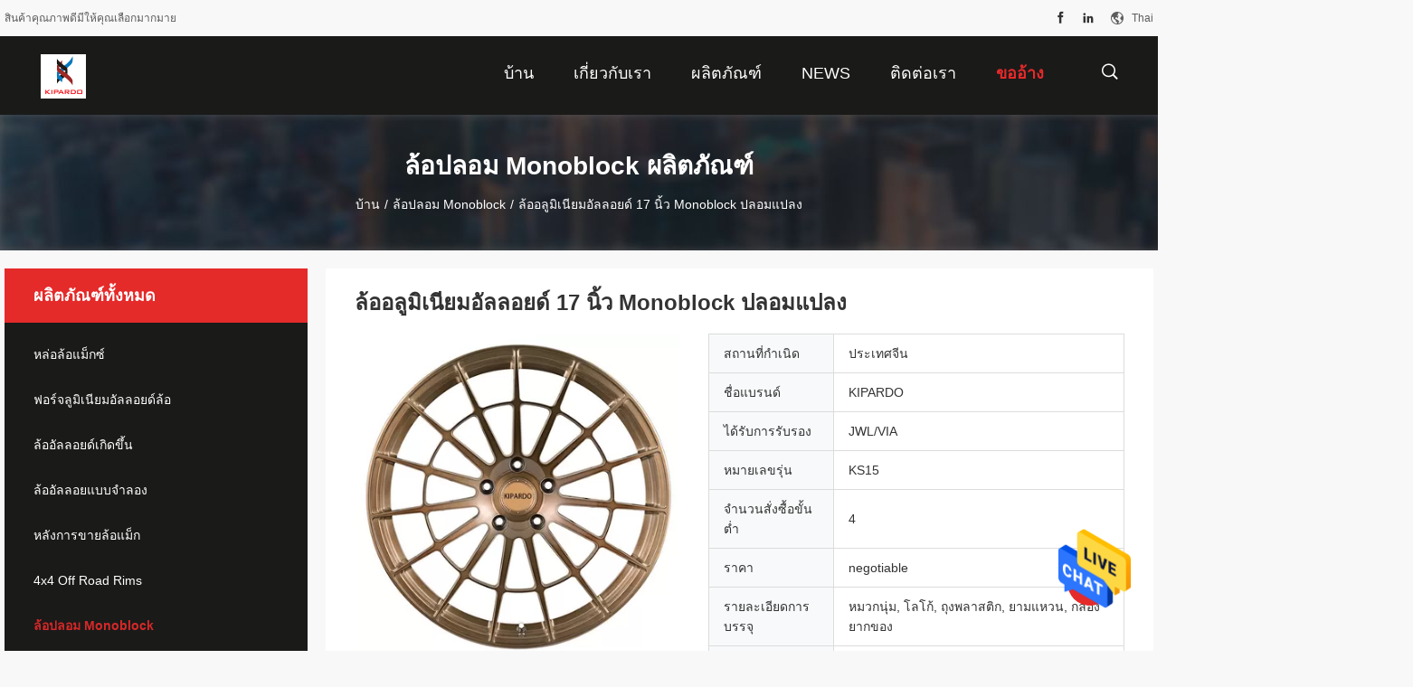

--- FILE ---
content_type: text/html
request_url: https://thai.kipardowheels.com/sale-13158752-17-inch-aluminum-alloy-monoblock-forged-wheels.html
body_size: 29111
content:

<!DOCTYPE html>
<html >
<head>
	<meta charset="utf-8">
	<meta http-equiv="X-UA-Compatible" content="IE=edge">
	<meta name="viewport" content="width=device-width, initial-scale=1">
    <title>ล้ออลูมิเนียมอัลลอยด์ 17 นิ้ว Monoblock ปลอมแปลง</title>
    <meta name="keywords" content="ขอบล้อรถปลอมแปลง, ขอบล้ออลูมิเนียมอัลลอยด์ 17 นิ้ว, 17 inch forged monoblock rims, ล้อปลอม Monoblock" />
    <meta name="description" content="คุณภาพสูง ล้ออลูมิเนียมอัลลอยด์ 17 นิ้ว Monoblock ปลอมแปลง จากประเทศจีน, ชั้นนำของจีน ขอบล้อรถปลอมแปลง สินค้า, ด้วยการควบคุมคุณภาพอย่างเข้มงวด ขอบล้ออลูมิเนียมอัลลอยด์ 17 นิ้ว โรงงาน, ผลิตที่มีคุณภาพสูง 17 inch forged monoblock rims ผลิตภัณฑ์." />
				<link rel='preload'
					  href=/photo/kipardowheels/sitetpl/style/common.css?ver=1628158082 as='style'><link type='text/css' rel='stylesheet'
					  href=/photo/kipardowheels/sitetpl/style/common.css?ver=1628158082 media='all'><meta property="og:title" content="ล้ออลูมิเนียมอัลลอยด์ 17 นิ้ว Monoblock ปลอมแปลง" />
<meta property="og:description" content="คุณภาพสูง ล้ออลูมิเนียมอัลลอยด์ 17 นิ้ว Monoblock ปลอมแปลง จากประเทศจีน, ชั้นนำของจีน ขอบล้อรถปลอมแปลง สินค้า, ด้วยการควบคุมคุณภาพอย่างเข้มงวด ขอบล้ออลูมิเนียมอัลลอยด์ 17 นิ้ว โรงงาน, ผลิตที่มีคุณภาพสูง 17 inch forged monoblock rims ผลิตภัณฑ์." />
<meta property="og:type" content="product" />
<meta property="og:availability" content="instock" />
<meta property="og:site_name" content="Shanghai Rimax Industry Co.,Ltd" />
<meta property="og:url" content="https://thai.kipardowheels.com/quality-13158752-17-inch-aluminum-alloy-monoblock-forged-wheels" />
<meta property="og:image" content="https://thai.kipardowheels.com/photo/ps30841088-17_inch_aluminum_alloy_monoblock_forged_wheels.jpg" />
<link rel="canonical" href="https://thai.kipardowheels.com/quality-13158752-17-inch-aluminum-alloy-monoblock-forged-wheels" />
<link rel="alternate" href="https://m.thai.kipardowheels.com/quality-13158752-17-inch-aluminum-alloy-monoblock-forged-wheels" media="only screen and (max-width: 640px)" />
<style type="text/css">
/*<![CDATA[*/
.consent__cookie {position: fixed;top: 0;left: 0;width: 100%;height: 0%;z-index: 100000;}.consent__cookie_bg {position: fixed;top: 0;left: 0;width: 100%;height: 100%;background: #000;opacity: .6;display: none }.consent__cookie_rel {position: fixed;bottom:0;left: 0;width: 100%;background: #fff;display: -webkit-box;display: -ms-flexbox;display: flex;flex-wrap: wrap;padding: 24px 80px;-webkit-box-sizing: border-box;box-sizing: border-box;-webkit-box-pack: justify;-ms-flex-pack: justify;justify-content: space-between;-webkit-transition: all ease-in-out .3s;transition: all ease-in-out .3s }.consent__close {position: absolute;top: 20px;right: 20px;cursor: pointer }.consent__close svg {fill: #777 }.consent__close:hover svg {fill: #000 }.consent__cookie_box {flex: 1;word-break: break-word;}.consent__warm {color: #777;font-size: 16px;margin-bottom: 12px;line-height: 19px }.consent__title {color: #333;font-size: 20px;font-weight: 600;margin-bottom: 12px;line-height: 23px }.consent__itxt {color: #333;font-size: 14px;margin-bottom: 12px;display: -webkit-box;display: -ms-flexbox;display: flex;-webkit-box-align: center;-ms-flex-align: center;align-items: center }.consent__itxt i {display: -webkit-inline-box;display: -ms-inline-flexbox;display: inline-flex;width: 28px;height: 28px;border-radius: 50%;background: #e0f9e9;margin-right: 8px;-webkit-box-align: center;-ms-flex-align: center;align-items: center;-webkit-box-pack: center;-ms-flex-pack: center;justify-content: center }.consent__itxt svg {fill: #3ca860 }.consent__txt {color: #a6a6a6;font-size: 14px;margin-bottom: 8px;line-height: 17px }.consent__btns {display: -webkit-box;display: -ms-flexbox;display: flex;-webkit-box-orient: vertical;-webkit-box-direction: normal;-ms-flex-direction: column;flex-direction: column;-webkit-box-pack: center;-ms-flex-pack: center;justify-content: center;flex-shrink: 0;}.consent__btn {width: 280px;height: 40px;line-height: 40px;text-align: center;background: #3ca860;color: #fff;border-radius: 4px;margin: 8px 0;-webkit-box-sizing: border-box;box-sizing: border-box;cursor: pointer }.consent__btn:hover {background: #00823b }.consent__btn.empty {color: #3ca860;border: 1px solid #3ca860;background: #fff }.consent__btn.empty:hover {background: #3ca860;color: #fff }.open .consent__cookie_bg {display: block }.open .consent__cookie_rel {bottom: 0 }@media (max-width: 760px) {.consent__btns {width: 100%;align-items: center;}.consent__cookie_rel {padding: 20px 24px }}.consent__cookie.open {display: block;}.consent__cookie {display: none;}
/*]]>*/
</style>
<script type="text/javascript">
/*<![CDATA[*/
window.isvideotpl = 0;window.detailurl = '';
var isShowGuide=0;showGuideColor=0;var company_type = 0;var webim_domain = '';

var colorUrl = '';
var aisearch = 0;
var selfUrl = '';
window.playerReportUrl='/vod/view_count/report';
var query_string = ["Products","Detail"];
var g_tp = '';
var customtplcolor = 99704;
window.predomainsub = "";
/*]]>*/
</script>
</head>
<body>
<img src="/logo.gif" style="display:none" alt="logo"/>
    <div id="floatAd" style="z-index: 110000;position:absolute;right:30px;bottom:60px;height:79px;display: block;">
                                <a href="/webim/webim_tab.html" rel="nofollow" data-uid="66922" onclick= 'setwebimCookie(66922,13158752,0);' target="_blank">
            <img style="width: 80px;cursor: pointer;" alt='ส่งข้อความ' src="/images/floatimage_chat.gif"/>
        </a>
                                </div>
<a style="display: none!important;" title="Shanghai Rimax Industry Co.,Ltd" class="float-inquiry" href="/contactnow.html" onclick='setinquiryCookie("{\"showproduct\":1,\"pid\":\"13158752\",\"name\":\"\\u0e25\\u0e49\\u0e2d\\u0e2d\\u0e25\\u0e39\\u0e21\\u0e34\\u0e40\\u0e19\\u0e35\\u0e22\\u0e21\\u0e2d\\u0e31\\u0e25\\u0e25\\u0e2d\\u0e22\\u0e14\\u0e4c 17 \\u0e19\\u0e34\\u0e49\\u0e27 Monoblock \\u0e1b\\u0e25\\u0e2d\\u0e21\\u0e41\\u0e1b\\u0e25\\u0e07\",\"source_url\":\"\\/sale-13158752-17-inch-aluminum-alloy-monoblock-forged-wheels.html\",\"picurl\":\"\\/photo\\/pd30841088-17_inch_aluminum_alloy_monoblock_forged_wheels.jpg\",\"propertyDetail\":[[\"\\u0e0a\\u0e37\\u0e48\\u0e2d\\u0e1c\\u0e25\\u0e34\\u0e15\\u0e20\\u0e31\\u0e13\\u0e11\\u0e4c\",\"\\u0e25\\u0e49\\u0e2d\\u0e1f\\u0e2d\\u0e23\\u0e4c\\u0e08\\u0e2d\\u0e25\\u0e39\\u0e21\\u0e34\\u0e40\\u0e19\\u0e35\\u0e22\\u0e21\\u0e2d\\u0e31\\u0e25\\u0e25\\u0e2d\\u0e22\\u0e14\\u0e4c\\u0e02\\u0e19\\u0e32\\u0e14 17 \\u0e19\\u0e34\\u0e49\\u0e27\"],[\"\\u0e27\\u0e31\\u0e2a\\u0e14\\u0e38\",\"6061-T6\"],[\"\\u0e2a\\u0e35\",\"\\u0e01\\u0e33\\u0e2b\\u0e19\\u0e14\\u0e40\\u0e2d\\u0e07\"],[\"\\u0e42\\u0e25\\u0e42\\u0e01\\u0e49\",\"\\u0e01\\u0e33\\u0e2b\\u0e19\\u0e14\\u0e40\\u0e2d\\u0e07\"]],\"company_name\":null,\"picurl_c\":\"\\/photo\\/pc30841088-17_inch_aluminum_alloy_monoblock_forged_wheels.jpg\",\"price\":\"negotiable\",\"username\":\"Flora\",\"viewTime\":\"\\u0e40\\u0e02\\u0e49\\u0e32\\u0e2a\\u0e39\\u0e48\\u0e23\\u0e30\\u0e1a\\u0e1a\\u0e25\\u0e48\\u0e32\\u0e2a\\u0e38\\u0e14 : 7 \\u0e0a\\u0e31\\u0e48\\u0e27\\u0e42\\u0e21\\u0e07 53 \\u0e19\\u0e32\\u0e17\\u0e35 \\u0e21\\u0e32\\u0e41\\u0e25\\u0e49\\u0e27\",\"subject\":\"\\u0e2d\\u0e22\\u0e39\\u0e48\\u0e23\\u0e32\\u0e04\\u0e32\\u0e02\\u0e2d\\u0e07\\u0e04\\u0e38\\u0e13\",\"countrycode\":\"RU\"}");'></a>
<script>
var originProductInfo = '';
var originProductInfo = {"showproduct":1,"pid":"13158752","name":"\u0e25\u0e49\u0e2d\u0e2d\u0e25\u0e39\u0e21\u0e34\u0e40\u0e19\u0e35\u0e22\u0e21\u0e2d\u0e31\u0e25\u0e25\u0e2d\u0e22\u0e14\u0e4c 17 \u0e19\u0e34\u0e49\u0e27 Monoblock \u0e1b\u0e25\u0e2d\u0e21\u0e41\u0e1b\u0e25\u0e07","source_url":"\/sale-13158752-17-inch-aluminum-alloy-monoblock-forged-wheels.html","picurl":"\/photo\/pd30841088-17_inch_aluminum_alloy_monoblock_forged_wheels.jpg","propertyDetail":[["\u0e0a\u0e37\u0e48\u0e2d\u0e1c\u0e25\u0e34\u0e15\u0e20\u0e31\u0e13\u0e11\u0e4c","\u0e25\u0e49\u0e2d\u0e1f\u0e2d\u0e23\u0e4c\u0e08\u0e2d\u0e25\u0e39\u0e21\u0e34\u0e40\u0e19\u0e35\u0e22\u0e21\u0e2d\u0e31\u0e25\u0e25\u0e2d\u0e22\u0e14\u0e4c\u0e02\u0e19\u0e32\u0e14 17 \u0e19\u0e34\u0e49\u0e27"],["\u0e27\u0e31\u0e2a\u0e14\u0e38","6061-T6"],["\u0e2a\u0e35","\u0e01\u0e33\u0e2b\u0e19\u0e14\u0e40\u0e2d\u0e07"],["\u0e42\u0e25\u0e42\u0e01\u0e49","\u0e01\u0e33\u0e2b\u0e19\u0e14\u0e40\u0e2d\u0e07"]],"company_name":null,"picurl_c":"\/photo\/pc30841088-17_inch_aluminum_alloy_monoblock_forged_wheels.jpg","price":"negotiable","username":"Flora","viewTime":"\u0e40\u0e02\u0e49\u0e32\u0e2a\u0e39\u0e48\u0e23\u0e30\u0e1a\u0e1a\u0e25\u0e48\u0e32\u0e2a\u0e38\u0e14 : 4 \u0e0a\u0e31\u0e48\u0e27\u0e42\u0e21\u0e07 53 \u0e19\u0e32\u0e17\u0e35 \u0e21\u0e32\u0e41\u0e25\u0e49\u0e27","subject":"\u0e23\u0e32\u0e04\u0e32\u0e17\u0e35\u0e48\u0e14\u0e35\u0e17\u0e35\u0e48\u0e2a\u0e38\u0e14\u0e02\u0e2d\u0e07\u0e04\u0e38\u0e13\u0e04\u0e37\u0e2d\u0e2d\u0e30\u0e44\u0e23","countrycode":"RU"};
var save_url = "/contactsave.html";
var update_url = "/updateinquiry.html";
var productInfo = {};
var defaulProductInfo = {};
var myDate = new Date();
var curDate = myDate.getFullYear()+'-'+(parseInt(myDate.getMonth())+1)+'-'+myDate.getDate();
var message = '';
var default_pop = 1;
var leaveMessageDialog = document.getElementsByClassName('leave-message-dialog')[0]; // 获取弹层
var _$$ = function (dom) {
    return document.querySelectorAll(dom);
};
resInfo = originProductInfo;
defaulProductInfo.pid = resInfo['pid'];
defaulProductInfo.productName = resInfo['name'];
defaulProductInfo.productInfo = resInfo['propertyDetail'];
defaulProductInfo.productImg = resInfo['picurl_c'];
defaulProductInfo.subject = resInfo['subject'];
defaulProductInfo.productImgAlt = resInfo['name'];
var inquirypopup_tmp = 1;
var message = 'ที่รัก,'+'\r\n'+"ฉันสนใจ"+' '+trim(resInfo['name'])+", คุณช่วยส่งรายละเอียดเพิ่มเติมเช่นประเภทขนาด MOQ วัสดุ ฯลฯ"+'\r\n'+"ขอบคุณ!"+'\r\n'+"";
var message_1 = 'ที่รัก,'+'\r\n'+"ฉันสนใจ"+' '+trim(resInfo['name'])+", คุณช่วยส่งรายละเอียดเพิ่มเติมเช่นประเภทขนาด MOQ วัสดุ ฯลฯ"+'\r\n'+"ขอบคุณ!"+'\r\n'+"";
var message_2 = 'สวัสดี,'+'\r\n'+"ฉันกำลังมองหา"+' '+trim(resInfo['name'])+", กรุณาส่งราคาสเปคและรูปภาพให้ฉัน"+'\r\n'+"คำตอบที่รวดเร็วของคุณจะได้รับการชื่นชมอย่างมาก"+'\r\n'+"อย่าลังเลที่จะติดต่อฉันสำหรับข้อมูลเพิ่มเติม"+'\r\n'+"ขอบคุณมาก.";
var message_3 = 'สวัสดี,'+'\r\n'+trim(resInfo['name'])+' '+"ตรงตามความคาดหวังของฉัน"+'\r\n'+"โปรดให้ราคาที่ดีที่สุดและข้อมูลผลิตภัณฑ์อื่น ๆ แก่ฉัน"+'\r\n'+"อย่าลังเลที่จะติดต่อฉันทางอีเมลของฉัน"+'\r\n'+"ขอบคุณมาก.";

var message_4 = 'ที่รัก,'+'\r\n'+"ราคา FOB สำหรับไฟล์"+' '+trim(resInfo['name'])+'?'+'\r\n'+"ชื่อพอร์ตใดที่ใกล้ที่สุด"+'\r\n'+"โปรดตอบกลับฉันโดยเร็วที่สุดการแบ่งปันข้อมูลเพิ่มเติมจะดีกว่า"+'\r\n'+"ความนับถือ!";
var message_5 = 'สวัสดี,'+'\r\n'+"ฉันสนใจไฟล์"+' '+trim(resInfo['name'])+'.'+'\r\n'+"กรุณาส่งรายละเอียดผลิตภัณฑ์ของคุณมาให้ฉัน"+'\r\n'+"รอการตอบกลับอย่างรวดเร็วของคุณ"+'\r\n'+"อย่าลังเลที่จะติดต่อฉันทางไปรษณีย์"+'\r\n'+"ความนับถือ!";

var message_6 = 'ที่รัก,'+'\r\n'+"โปรดให้ข้อมูลเกี่ยวกับไฟล์"+' '+trim(resInfo['name'])+", เช่นประเภทขนาดวัสดุและราคาที่ดีที่สุด"+'\r\n'+"รอการตอบกลับอย่างรวดเร็วของคุณ"+'\r\n'+"ขอขอบคุณ!";
var message_7 = 'ที่รัก,'+'\r\n'+"คุณสามารถจัดหา"+' '+trim(resInfo['name'])+" "+'\r\n'+"อันดับแรกเราต้องการรายการราคาและรายละเอียดผลิตภัณฑ์บางอย่าง"+'\r\n'+"ฉันหวังว่าจะได้รับคำตอบโดยเร็วและหวังว่าจะได้รับความร่วมมือ"+'\r\n'+"ขอบคุณมาก.";
var message_8 = 'สวัสดี'+'\r\n'+"ฉันกำลังมองหา"+' '+trim(resInfo['name'])+", โปรดให้ข้อมูลผลิตภัณฑ์โดยละเอียดเพิ่มเติม"+'\r\n'+"ฉันหวังว่าจะได้รับคำตอบจากคุณ"+'\r\n'+"ขอขอบคุณ!";
var message_9 = 'สวัสดี,'+'\r\n'+"ของคุณ"+' '+trim(resInfo['name'])+" ตรงตามความต้องการของฉันเป็นอย่างดี"+'\r\n'+"กรุณาส่งราคาสเปคและรุ่นที่คล้ายกันมาให้ฉัน"+'\r\n'+"อย่าลังเลที่จะแชทกับฉัน"+'\r\n'+"ขอบคุณ!";
var message_10 = 'ที่รัก,'+'\r\n'+"ฉันต้องการทราบข้อมูลเพิ่มเติมเกี่ยวกับรายละเอียดและใบเสนอราคาของ"+' '+trim(resInfo['name'])+'.'+'\r\n'+"สามารถติดต่อฉันได้ทุกเวลา."+'\r\n'+"ความนับถือ!";

var r = getRandom(1,10);

defaulProductInfo.message = eval("message_"+r);

var mytAjax = {

    post: function(url, data, fn) {
        var xhr = new XMLHttpRequest();
        xhr.open("POST", url, true);
        xhr.setRequestHeader("Content-Type", "application/x-www-form-urlencoded;charset=UTF-8");
        xhr.setRequestHeader("X-Requested-With", "XMLHttpRequest");
        xhr.setRequestHeader('Content-Type','text/plain;charset=UTF-8');
        xhr.onreadystatechange = function() {
            if(xhr.readyState == 4 && (xhr.status == 200 || xhr.status == 304)) {
                fn.call(this, xhr.responseText);
            }
        };
        xhr.send(data);
    },

    postform: function(url, data, fn) {
        var xhr = new XMLHttpRequest();
        xhr.open("POST", url, true);
        xhr.setRequestHeader("X-Requested-With", "XMLHttpRequest");
        xhr.onreadystatechange = function() {
            if(xhr.readyState == 4 && (xhr.status == 200 || xhr.status == 304)) {
                fn.call(this, xhr.responseText);
            }
        };
        xhr.send(data);
    }
};
/*window.onload = function(){
    leaveMessageDialog = document.getElementsByClassName('leave-message-dialog')[0];
    if (window.localStorage.recordDialogStatus=='undefined' || (window.localStorage.recordDialogStatus!='undefined' && window.localStorage.recordDialogStatus != curDate)) {
        setTimeout(function(){
            if(parseInt(inquirypopup_tmp%10) == 1){
                creatDialog(defaulProductInfo, 1);
            }
        }, 6000);
    }
};*/
function trim(str)
{
    str = str.replace(/(^\s*)/g,"");
    return str.replace(/(\s*$)/g,"");
};
function getRandom(m,n){
    var num = Math.floor(Math.random()*(m - n) + n);
    return num;
};
function strBtn(param) {

    var starattextarea = document.getElementById("textareamessage").value.length;
    var email = document.getElementById("startEmail").value;

    var default_tip = document.querySelectorAll(".watermark_container").length;
    if (20 < starattextarea && starattextarea < 3000) {
        if(default_tip>0){
            document.getElementById("textareamessage1").parentNode.parentNode.nextElementSibling.style.display = "none";
        }else{
            document.getElementById("textareamessage1").parentNode.nextElementSibling.style.display = "none";
        }

    } else {
        if(default_tip>0){
            document.getElementById("textareamessage1").parentNode.parentNode.nextElementSibling.style.display = "block";
        }else{
            document.getElementById("textareamessage1").parentNode.nextElementSibling.style.display = "block";
        }

        return;
    }

    // var re = /^([a-zA-Z0-9_-])+@([a-zA-Z0-9_-])+\.([a-zA-Z0-9_-])+/i;/*邮箱不区分大小写*/
    var re = /^[a-zA-Z0-9][\w-]*(\.?[\w-]+)*@[a-zA-Z0-9-]+(\.[a-zA-Z0-9]+)+$/i;
    if (!re.test(email)) {
        document.getElementById("startEmail").nextElementSibling.style.display = "block";
        return;
    } else {
        document.getElementById("startEmail").nextElementSibling.style.display = "none";
    }

    var subject = document.getElementById("pop_subject").value;
    var pid = document.getElementById("pop_pid").value;
    var message = document.getElementById("textareamessage").value;
    var sender_email = document.getElementById("startEmail").value;
    var tel = '';
    if (document.getElementById("tel0") != undefined && document.getElementById("tel0") != '')
        tel = document.getElementById("tel0").value;
    var form_serialize = '&tel='+tel;

    form_serialize = form_serialize.replace(/\+/g, "%2B");
    mytAjax.post(save_url,"pid="+pid+"&subject="+subject+"&email="+sender_email+"&message="+(message)+form_serialize,function(res){
        var mes = JSON.parse(res);
        if(mes.status == 200){
            var iid = mes.iid;
            document.getElementById("pop_iid").value = iid;
            document.getElementById("pop_uuid").value = mes.uuid;

            if(typeof gtag_report_conversion === "function"){
                gtag_report_conversion();//执行统计js代码
            }
            if(typeof fbq === "function"){
                fbq('track','Purchase');//执行统计js代码
            }
        }
    });
    for (var index = 0; index < document.querySelectorAll(".dialog-content-pql").length; index++) {
        document.querySelectorAll(".dialog-content-pql")[index].style.display = "none";
    };
    $('#idphonepql').val(tel);
    document.getElementById("dialog-content-pql-id").style.display = "block";
    ;
};
function twoBtnOk(param) {

    var selectgender = document.getElementById("Mr").innerHTML;
    var iid = document.getElementById("pop_iid").value;
    var sendername = document.getElementById("idnamepql").value;
    var senderphone = document.getElementById("idphonepql").value;
    var sendercname = document.getElementById("idcompanypql").value;
    var uuid = document.getElementById("pop_uuid").value;
    var gender = 2;
    if(selectgender == 'Mr.') gender = 0;
    if(selectgender == 'Mrs.') gender = 1;
    var pid = document.getElementById("pop_pid").value;
    var form_serialize = '';

        form_serialize = form_serialize.replace(/\+/g, "%2B");

    mytAjax.post(update_url,"iid="+iid+"&gender="+gender+"&uuid="+uuid+"&name="+(sendername)+"&tel="+(senderphone)+"&company="+(sendercname)+form_serialize,function(res){});

    for (var index = 0; index < document.querySelectorAll(".dialog-content-pql").length; index++) {
        document.querySelectorAll(".dialog-content-pql")[index].style.display = "none";
    };
    document.getElementById("dialog-content-pql-ok").style.display = "block";

};
function toCheckMust(name) {
    $('#'+name+'error').hide();
}
function handClidk(param) {
    var starattextarea = document.getElementById("textareamessage1").value.length;
    var email = document.getElementById("startEmail1").value;
    var default_tip = document.querySelectorAll(".watermark_container").length;
    if (20 < starattextarea && starattextarea < 3000) {
        if(default_tip>0){
            document.getElementById("textareamessage1").parentNode.parentNode.nextElementSibling.style.display = "none";
        }else{
            document.getElementById("textareamessage1").parentNode.nextElementSibling.style.display = "none";
        }

    } else {
        if(default_tip>0){
            document.getElementById("textareamessage1").parentNode.parentNode.nextElementSibling.style.display = "block";
        }else{
            document.getElementById("textareamessage1").parentNode.nextElementSibling.style.display = "block";
        }

        return;
    }

    // var re = /^([a-zA-Z0-9_-])+@([a-zA-Z0-9_-])+\.([a-zA-Z0-9_-])+/i;
    var re = /^[a-zA-Z0-9][\w-]*(\.?[\w-]+)*@[a-zA-Z0-9-]+(\.[a-zA-Z0-9]+)+$/i;
    if (!re.test(email)) {
        document.getElementById("startEmail1").nextElementSibling.style.display = "block";
        return;
    } else {
        document.getElementById("startEmail1").nextElementSibling.style.display = "none";
    }

    var subject = document.getElementById("pop_subject").value;
    var pid = document.getElementById("pop_pid").value;
    var message = document.getElementById("textareamessage1").value;
    var sender_email = document.getElementById("startEmail1").value;
    var form_serialize = tel = '';
    if (document.getElementById("tel1") != undefined && document.getElementById("tel1") != '')
        tel = document.getElementById("tel1").value;
        mytAjax.post(save_url,"email="+sender_email+"&tel="+tel+"&pid="+pid+"&message="+message+"&subject="+subject+form_serialize,function(res){

        var mes = JSON.parse(res);
        if(mes.status == 200){
            var iid = mes.iid;
            document.getElementById("pop_iid").value = iid;
            document.getElementById("pop_uuid").value = mes.uuid;
            if(typeof gtag_report_conversion === "function"){
                gtag_report_conversion();//执行统计js代码
            }
        }

    });
    for (var index = 0; index < document.querySelectorAll(".dialog-content-pql").length; index++) {
        document.querySelectorAll(".dialog-content-pql")[index].style.display = "none";
    };
    $('#idphonepql').val(tel);
    document.getElementById("dialog-content-pql-id").style.display = "block";

};
window.addEventListener('load', function () {
    $('.checkbox-wrap label').each(function(){
        if($(this).find('input').prop('checked')){
            $(this).addClass('on')
        }else {
            $(this).removeClass('on')
        }
    })
    $(document).on('click', '.checkbox-wrap label' , function(ev){
        if (ev.target.tagName.toUpperCase() != 'INPUT') {
            $(this).toggleClass('on')
        }
    })
})

function hand_video(pdata) {
    data = JSON.parse(pdata);
    productInfo.productName = data.productName;
    productInfo.productInfo = data.productInfo;
    productInfo.productImg = data.productImg;
    productInfo.subject = data.subject;

    var message = 'ที่รัก,'+'\r\n'+"ฉันสนใจ"+' '+trim(data.productName)+", คุณช่วยส่งรายละเอียดเพิ่มเติมเช่นประเภทขนาดปริมาณวัสดุ ฯลฯ ให้ฉันได้ไหม"+'\r\n'+"ขอบคุณ!"+'\r\n'+"";

    var message = 'ที่รัก,'+'\r\n'+"ฉันสนใจ"+' '+trim(data.productName)+", คุณช่วยส่งรายละเอียดเพิ่มเติมเช่นประเภทขนาด MOQ วัสดุ ฯลฯ"+'\r\n'+"ขอบคุณ!"+'\r\n'+"";
    var message_1 = 'ที่รัก,'+'\r\n'+"ฉันสนใจ"+' '+trim(data.productName)+", คุณช่วยส่งรายละเอียดเพิ่มเติมเช่นประเภทขนาด MOQ วัสดุ ฯลฯ"+'\r\n'+"ขอบคุณ!"+'\r\n'+"";
    var message_2 = 'สวัสดี,'+'\r\n'+"ฉันกำลังมองหา"+' '+trim(data.productName)+", กรุณาส่งราคาสเปคและรูปภาพให้ฉัน"+'\r\n'+"คำตอบที่รวดเร็วของคุณจะได้รับการชื่นชมอย่างมาก"+'\r\n'+"อย่าลังเลที่จะติดต่อฉันสำหรับข้อมูลเพิ่มเติม"+'\r\n'+"ขอบคุณมาก.";
    var message_3 = 'สวัสดี,'+'\r\n'+trim(data.productName)+' '+"ตรงตามความคาดหวังของฉัน"+'\r\n'+"โปรดให้ราคาที่ดีที่สุดและข้อมูลผลิตภัณฑ์อื่น ๆ แก่ฉัน"+'\r\n'+"อย่าลังเลที่จะติดต่อฉันทางอีเมลของฉัน"+'\r\n'+"ขอบคุณมาก.";

    var message_4 = 'ที่รัก,'+'\r\n'+"ราคา FOB สำหรับไฟล์"+' '+trim(data.productName)+'?'+'\r\n'+"ชื่อพอร์ตใดที่ใกล้ที่สุด"+'\r\n'+"โปรดตอบกลับฉันโดยเร็วที่สุดการแบ่งปันข้อมูลเพิ่มเติมจะดีกว่า"+'\r\n'+"ความนับถือ!";
    var message_5 = 'สวัสดี,'+'\r\n'+"ฉันสนใจไฟล์"+' '+trim(data.productName)+'.'+'\r\n'+"กรุณาส่งรายละเอียดผลิตภัณฑ์ของคุณมาให้ฉัน"+'\r\n'+"รอการตอบกลับอย่างรวดเร็วของคุณ"+'\r\n'+"อย่าลังเลที่จะติดต่อฉันทางไปรษณีย์"+'\r\n'+"ความนับถือ!";

    var message_6 = 'ที่รัก,'+'\r\n'+"โปรดให้ข้อมูลเกี่ยวกับไฟล์"+' '+trim(data.productName)+", เช่นประเภทขนาดวัสดุและราคาที่ดีที่สุด"+'\r\n'+"รอการตอบกลับอย่างรวดเร็วของคุณ"+'\r\n'+"ขอขอบคุณ!";
    var message_7 = 'ที่รัก,'+'\r\n'+"คุณสามารถจัดหา"+' '+trim(data.productName)+" "+'\r\n'+"อันดับแรกเราต้องการรายการราคาและรายละเอียดผลิตภัณฑ์บางอย่าง"+'\r\n'+"ฉันหวังว่าจะได้รับคำตอบโดยเร็วและหวังว่าจะได้รับความร่วมมือ"+'\r\n'+"ขอบคุณมาก.";
    var message_8 = 'สวัสดี'+'\r\n'+"ฉันกำลังมองหา"+' '+trim(data.productName)+", โปรดให้ข้อมูลผลิตภัณฑ์โดยละเอียดเพิ่มเติม"+'\r\n'+"ฉันหวังว่าจะได้รับคำตอบจากคุณ"+'\r\n'+"ขอขอบคุณ!";
    var message_9 = 'สวัสดี,'+'\r\n'+"ของคุณ"+' '+trim(data.productName)+" ตรงตามความต้องการของฉันเป็นอย่างดี"+'\r\n'+"กรุณาส่งราคาสเปคและรุ่นที่คล้ายกันมาให้ฉัน"+'\r\n'+"อย่าลังเลที่จะแชทกับฉัน"+'\r\n'+"ขอบคุณ!";
    var message_10 = 'ที่รัก,'+'\r\n'+"ฉันต้องการทราบข้อมูลเพิ่มเติมเกี่ยวกับรายละเอียดและใบเสนอราคาของ"+' '+trim(data.productName)+'.'+'\r\n'+"สามารถติดต่อฉันได้ทุกเวลา."+'\r\n'+"ความนับถือ!";

    var r = getRandom(1,10);

    productInfo.message = eval("message_"+r);
    if(parseInt(inquirypopup_tmp/10) == 1){
        productInfo.message = "";
    }
    productInfo.pid = data.pid;
    creatDialog(productInfo, 2);
};

function handDialog(pdata) {
    data = JSON.parse(pdata);
    productInfo.productName = data.productName;
    productInfo.productInfo = data.productInfo;
    productInfo.productImg = data.productImg;
    productInfo.subject = data.subject;

    var message = 'ที่รัก,'+'\r\n'+"ฉันสนใจ"+' '+trim(data.productName)+", คุณช่วยส่งรายละเอียดเพิ่มเติมเช่นประเภทขนาดปริมาณวัสดุ ฯลฯ ให้ฉันได้ไหม"+'\r\n'+"ขอบคุณ!"+'\r\n'+"";

    var message = 'ที่รัก,'+'\r\n'+"ฉันสนใจ"+' '+trim(data.productName)+", คุณช่วยส่งรายละเอียดเพิ่มเติมเช่นประเภทขนาด MOQ วัสดุ ฯลฯ"+'\r\n'+"ขอบคุณ!"+'\r\n'+"";
    var message_1 = 'ที่รัก,'+'\r\n'+"ฉันสนใจ"+' '+trim(data.productName)+", คุณช่วยส่งรายละเอียดเพิ่มเติมเช่นประเภทขนาด MOQ วัสดุ ฯลฯ"+'\r\n'+"ขอบคุณ!"+'\r\n'+"";
    var message_2 = 'สวัสดี,'+'\r\n'+"ฉันกำลังมองหา"+' '+trim(data.productName)+", กรุณาส่งราคาสเปคและรูปภาพให้ฉัน"+'\r\n'+"คำตอบที่รวดเร็วของคุณจะได้รับการชื่นชมอย่างมาก"+'\r\n'+"อย่าลังเลที่จะติดต่อฉันสำหรับข้อมูลเพิ่มเติม"+'\r\n'+"ขอบคุณมาก.";
    var message_3 = 'สวัสดี,'+'\r\n'+trim(data.productName)+' '+"ตรงตามความคาดหวังของฉัน"+'\r\n'+"โปรดให้ราคาที่ดีที่สุดและข้อมูลผลิตภัณฑ์อื่น ๆ แก่ฉัน"+'\r\n'+"อย่าลังเลที่จะติดต่อฉันทางอีเมลของฉัน"+'\r\n'+"ขอบคุณมาก.";

    var message_4 = 'ที่รัก,'+'\r\n'+"ราคา FOB สำหรับไฟล์"+' '+trim(data.productName)+'?'+'\r\n'+"ชื่อพอร์ตใดที่ใกล้ที่สุด"+'\r\n'+"โปรดตอบกลับฉันโดยเร็วที่สุดการแบ่งปันข้อมูลเพิ่มเติมจะดีกว่า"+'\r\n'+"ความนับถือ!";
    var message_5 = 'สวัสดี,'+'\r\n'+"ฉันสนใจไฟล์"+' '+trim(data.productName)+'.'+'\r\n'+"กรุณาส่งรายละเอียดผลิตภัณฑ์ของคุณมาให้ฉัน"+'\r\n'+"รอการตอบกลับอย่างรวดเร็วของคุณ"+'\r\n'+"อย่าลังเลที่จะติดต่อฉันทางไปรษณีย์"+'\r\n'+"ความนับถือ!";

    var message_6 = 'ที่รัก,'+'\r\n'+"โปรดให้ข้อมูลเกี่ยวกับไฟล์"+' '+trim(data.productName)+", เช่นประเภทขนาดวัสดุและราคาที่ดีที่สุด"+'\r\n'+"รอการตอบกลับอย่างรวดเร็วของคุณ"+'\r\n'+"ขอขอบคุณ!";
    var message_7 = 'ที่รัก,'+'\r\n'+"คุณสามารถจัดหา"+' '+trim(data.productName)+" "+'\r\n'+"อันดับแรกเราต้องการรายการราคาและรายละเอียดผลิตภัณฑ์บางอย่าง"+'\r\n'+"ฉันหวังว่าจะได้รับคำตอบโดยเร็วและหวังว่าจะได้รับความร่วมมือ"+'\r\n'+"ขอบคุณมาก.";
    var message_8 = 'สวัสดี'+'\r\n'+"ฉันกำลังมองหา"+' '+trim(data.productName)+", โปรดให้ข้อมูลผลิตภัณฑ์โดยละเอียดเพิ่มเติม"+'\r\n'+"ฉันหวังว่าจะได้รับคำตอบจากคุณ"+'\r\n'+"ขอขอบคุณ!";
    var message_9 = 'สวัสดี,'+'\r\n'+"ของคุณ"+' '+trim(data.productName)+" ตรงตามความต้องการของฉันเป็นอย่างดี"+'\r\n'+"กรุณาส่งราคาสเปคและรุ่นที่คล้ายกันมาให้ฉัน"+'\r\n'+"อย่าลังเลที่จะแชทกับฉัน"+'\r\n'+"ขอบคุณ!";
    var message_10 = 'ที่รัก,'+'\r\n'+"ฉันต้องการทราบข้อมูลเพิ่มเติมเกี่ยวกับรายละเอียดและใบเสนอราคาของ"+' '+trim(data.productName)+'.'+'\r\n'+"สามารถติดต่อฉันได้ทุกเวลา."+'\r\n'+"ความนับถือ!";

    var r = getRandom(1,10);

    productInfo.message = eval("message_"+r);
    if(parseInt(inquirypopup_tmp/10) == 1){
        productInfo.message = "";
    }
    productInfo.pid = data.pid;
    creatDialog(productInfo, 2);
};

function closepql(param) {

    leaveMessageDialog.style.display = 'none';
};

function closepql2(param) {

    for (var index = 0; index < document.querySelectorAll(".dialog-content-pql").length; index++) {
        document.querySelectorAll(".dialog-content-pql")[index].style.display = "none";
    };
    document.getElementById("dialog-content-pql-ok").style.display = "block";
};

function decodeHtmlEntities(str) {
    var tempElement = document.createElement('div');
    tempElement.innerHTML = str;
    return tempElement.textContent || tempElement.innerText || '';
}

function initProduct(productInfo,type){

    productInfo.productName = decodeHtmlEntities(productInfo.productName);
    productInfo.message = decodeHtmlEntities(productInfo.message);

    leaveMessageDialog = document.getElementsByClassName('leave-message-dialog')[0];
    leaveMessageDialog.style.display = "block";
    if(type == 3){
        var popinquiryemail = document.getElementById("popinquiryemail").value;
        _$$("#startEmail1")[0].value = popinquiryemail;
    }else{
        _$$("#startEmail1")[0].value = "";
    }
    _$$("#startEmail")[0].value = "";
    _$$("#idnamepql")[0].value = "";
    _$$("#idphonepql")[0].value = "";
    _$$("#idcompanypql")[0].value = "";

    _$$("#pop_pid")[0].value = productInfo.pid;
    _$$("#pop_subject")[0].value = productInfo.subject;
    
    if(parseInt(inquirypopup_tmp/10) == 1){
        productInfo.message = "";
    }

    _$$("#textareamessage1")[0].value = productInfo.message;
    _$$("#textareamessage")[0].value = productInfo.message;

    _$$("#dialog-content-pql-id .titlep")[0].innerHTML = productInfo.productName;
    _$$("#dialog-content-pql-id img")[0].setAttribute("src", productInfo.productImg);
    _$$("#dialog-content-pql-id img")[0].setAttribute("alt", productInfo.productImgAlt);

    _$$("#dialog-content-pql-id-hand img")[0].setAttribute("src", productInfo.productImg);
    _$$("#dialog-content-pql-id-hand img")[0].setAttribute("alt", productInfo.productImgAlt);
    _$$("#dialog-content-pql-id-hand .titlep")[0].innerHTML = productInfo.productName;

    if (productInfo.productInfo.length > 0) {
        var ul2, ul;
        ul = document.createElement("ul");
        for (var index = 0; index < productInfo.productInfo.length; index++) {
            var el = productInfo.productInfo[index];
            var li = document.createElement("li");
            var span1 = document.createElement("span");
            span1.innerHTML = el[0] + ":";
            var span2 = document.createElement("span");
            span2.innerHTML = el[1];
            li.appendChild(span1);
            li.appendChild(span2);
            ul.appendChild(li);

        }
        ul2 = ul.cloneNode(true);
        if (type === 1) {
            _$$("#dialog-content-pql-id .left")[0].replaceChild(ul, _$$("#dialog-content-pql-id .left ul")[0]);
        } else {
            _$$("#dialog-content-pql-id-hand .left")[0].replaceChild(ul2, _$$("#dialog-content-pql-id-hand .left ul")[0]);
            _$$("#dialog-content-pql-id .left")[0].replaceChild(ul, _$$("#dialog-content-pql-id .left ul")[0]);
        }
    };
    for (var index = 0; index < _$$("#dialog-content-pql-id .right ul li").length; index++) {
        _$$("#dialog-content-pql-id .right ul li")[index].addEventListener("click", function (params) {
            _$$("#dialog-content-pql-id .right #Mr")[0].innerHTML = this.innerHTML
        }, false)

    };

};
function closeInquiryCreateDialog() {
    document.getElementById("xuanpan_dialog_box_pql").style.display = "none";
};
function showInquiryCreateDialog() {
    document.getElementById("xuanpan_dialog_box_pql").style.display = "block";
};
function submitPopInquiry(){
    var message = document.getElementById("inquiry_message").value;
    var email = document.getElementById("inquiry_email").value;
    var subject = defaulProductInfo.subject;
    var pid = defaulProductInfo.pid;
    if (email === undefined) {
        showInquiryCreateDialog();
        document.getElementById("inquiry_email").style.border = "1px solid red";
        return false;
    };
    if (message === undefined) {
        showInquiryCreateDialog();
        document.getElementById("inquiry_message").style.border = "1px solid red";
        return false;
    };
    if (email.search(/^\w+((-\w+)|(\.\w+))*\@[A-Za-z0-9]+((\.|-)[A-Za-z0-9]+)*\.[A-Za-z0-9]+$/) == -1) {
        document.getElementById("inquiry_email").style.border= "1px solid red";
        showInquiryCreateDialog();
        return false;
    } else {
        document.getElementById("inquiry_email").style.border= "";
    };
    if (message.length < 20 || message.length >3000) {
        showInquiryCreateDialog();
        document.getElementById("inquiry_message").style.border = "1px solid red";
        return false;
    } else {
        document.getElementById("inquiry_message").style.border = "";
    };
    var tel = '';
    if (document.getElementById("tel") != undefined && document.getElementById("tel") != '')
        tel = document.getElementById("tel").value;

    mytAjax.post(save_url,"pid="+pid+"&subject="+subject+"&email="+email+"&message="+(message)+'&tel='+tel,function(res){
        var mes = JSON.parse(res);
        if(mes.status == 200){
            var iid = mes.iid;
            document.getElementById("pop_iid").value = iid;
            document.getElementById("pop_uuid").value = mes.uuid;

        }
    });
    initProduct(defaulProductInfo);
    for (var index = 0; index < document.querySelectorAll(".dialog-content-pql").length; index++) {
        document.querySelectorAll(".dialog-content-pql")[index].style.display = "none";
    };
    $('#idphonepql').val(tel);
    document.getElementById("dialog-content-pql-id").style.display = "block";

};

//带附件上传
function submitPopInquiryfile(email_id,message_id,check_sort,name_id,phone_id,company_id,attachments){

    if(typeof(check_sort) == 'undefined'){
        check_sort = 0;
    }
    var message = document.getElementById(message_id).value;
    var email = document.getElementById(email_id).value;
    var attachments = document.getElementById(attachments).value;
    if(typeof(name_id) !== 'undefined' && name_id != ""){
        var name  = document.getElementById(name_id).value;
    }
    if(typeof(phone_id) !== 'undefined' && phone_id != ""){
        var phone = document.getElementById(phone_id).value;
    }
    if(typeof(company_id) !== 'undefined' && company_id != ""){
        var company = document.getElementById(company_id).value;
    }
    var subject = defaulProductInfo.subject;
    var pid = defaulProductInfo.pid;

    if(check_sort == 0){
        if (email === undefined) {
            showInquiryCreateDialog();
            document.getElementById(email_id).style.border = "1px solid red";
            return false;
        };
        if (message === undefined) {
            showInquiryCreateDialog();
            document.getElementById(message_id).style.border = "1px solid red";
            return false;
        };

        if (email.search(/^\w+((-\w+)|(\.\w+))*\@[A-Za-z0-9]+((\.|-)[A-Za-z0-9]+)*\.[A-Za-z0-9]+$/) == -1) {
            document.getElementById(email_id).style.border= "1px solid red";
            showInquiryCreateDialog();
            return false;
        } else {
            document.getElementById(email_id).style.border= "";
        };
        if (message.length < 20 || message.length >3000) {
            showInquiryCreateDialog();
            document.getElementById(message_id).style.border = "1px solid red";
            return false;
        } else {
            document.getElementById(message_id).style.border = "";
        };
    }else{

        if (message === undefined) {
            showInquiryCreateDialog();
            document.getElementById(message_id).style.border = "1px solid red";
            return false;
        };

        if (email === undefined) {
            showInquiryCreateDialog();
            document.getElementById(email_id).style.border = "1px solid red";
            return false;
        };

        if (message.length < 20 || message.length >3000) {
            showInquiryCreateDialog();
            document.getElementById(message_id).style.border = "1px solid red";
            return false;
        } else {
            document.getElementById(message_id).style.border = "";
        };

        if (email.search(/^\w+((-\w+)|(\.\w+))*\@[A-Za-z0-9]+((\.|-)[A-Za-z0-9]+)*\.[A-Za-z0-9]+$/) == -1) {
            document.getElementById(email_id).style.border= "1px solid red";
            showInquiryCreateDialog();
            return false;
        } else {
            document.getElementById(email_id).style.border= "";
        };

    };

    mytAjax.post(save_url,"pid="+pid+"&subject="+subject+"&email="+email+"&message="+message+"&company="+company+"&attachments="+attachments,function(res){
        var mes = JSON.parse(res);
        if(mes.status == 200){
            var iid = mes.iid;
            document.getElementById("pop_iid").value = iid;
            document.getElementById("pop_uuid").value = mes.uuid;

            if(typeof gtag_report_conversion === "function"){
                gtag_report_conversion();//执行统计js代码
            }
            if(typeof fbq === "function"){
                fbq('track','Purchase');//执行统计js代码
            }
        }
    });
    initProduct(defaulProductInfo);

    if(name !== undefined && name != ""){
        _$$("#idnamepql")[0].value = name;
    }

    if(phone !== undefined && phone != ""){
        _$$("#idphonepql")[0].value = phone;
    }

    if(company !== undefined && company != ""){
        _$$("#idcompanypql")[0].value = company;
    }

    for (var index = 0; index < document.querySelectorAll(".dialog-content-pql").length; index++) {
        document.querySelectorAll(".dialog-content-pql")[index].style.display = "none";
    };
    document.getElementById("dialog-content-pql-id").style.display = "block";

};
function submitPopInquiryByParam(email_id,message_id,check_sort,name_id,phone_id,company_id){

    if(typeof(check_sort) == 'undefined'){
        check_sort = 0;
    }

    var senderphone = '';
    var message = document.getElementById(message_id).value;
    var email = document.getElementById(email_id).value;
    if(typeof(name_id) !== 'undefined' && name_id != ""){
        var name  = document.getElementById(name_id).value;
    }
    if(typeof(phone_id) !== 'undefined' && phone_id != ""){
        var phone = document.getElementById(phone_id).value;
        senderphone = phone;
    }
    if(typeof(company_id) !== 'undefined' && company_id != ""){
        var company = document.getElementById(company_id).value;
    }
    var subject = defaulProductInfo.subject;
    var pid = defaulProductInfo.pid;

    if(check_sort == 0){
        if (email === undefined) {
            showInquiryCreateDialog();
            document.getElementById(email_id).style.border = "1px solid red";
            return false;
        };
        if (message === undefined) {
            showInquiryCreateDialog();
            document.getElementById(message_id).style.border = "1px solid red";
            return false;
        };

        if (email.search(/^\w+((-\w+)|(\.\w+))*\@[A-Za-z0-9]+((\.|-)[A-Za-z0-9]+)*\.[A-Za-z0-9]+$/) == -1) {
            document.getElementById(email_id).style.border= "1px solid red";
            showInquiryCreateDialog();
            return false;
        } else {
            document.getElementById(email_id).style.border= "";
        };
        if (message.length < 20 || message.length >3000) {
            showInquiryCreateDialog();
            document.getElementById(message_id).style.border = "1px solid red";
            return false;
        } else {
            document.getElementById(message_id).style.border = "";
        };
    }else{

        if (message === undefined) {
            showInquiryCreateDialog();
            document.getElementById(message_id).style.border = "1px solid red";
            return false;
        };

        if (email === undefined) {
            showInquiryCreateDialog();
            document.getElementById(email_id).style.border = "1px solid red";
            return false;
        };

        if (message.length < 20 || message.length >3000) {
            showInquiryCreateDialog();
            document.getElementById(message_id).style.border = "1px solid red";
            return false;
        } else {
            document.getElementById(message_id).style.border = "";
        };

        if (email.search(/^\w+((-\w+)|(\.\w+))*\@[A-Za-z0-9]+((\.|-)[A-Za-z0-9]+)*\.[A-Za-z0-9]+$/) == -1) {
            document.getElementById(email_id).style.border= "1px solid red";
            showInquiryCreateDialog();
            return false;
        } else {
            document.getElementById(email_id).style.border= "";
        };

    };

    var productsku = "";
    if($("#product_sku").length > 0){
        productsku = $("#product_sku").html();
    }

    mytAjax.post(save_url,"tel="+senderphone+"&pid="+pid+"&subject="+subject+"&email="+email+"&message="+message+"&messagesku="+encodeURI(productsku),function(res){
        var mes = JSON.parse(res);
        if(mes.status == 200){
            var iid = mes.iid;
            document.getElementById("pop_iid").value = iid;
            document.getElementById("pop_uuid").value = mes.uuid;

            if(typeof gtag_report_conversion === "function"){
                gtag_report_conversion();//执行统计js代码
            }
            if(typeof fbq === "function"){
                fbq('track','Purchase');//执行统计js代码
            }
        }
    });
    initProduct(defaulProductInfo);

    if(name !== undefined && name != ""){
        _$$("#idnamepql")[0].value = name;
    }

    if(phone !== undefined && phone != ""){
        _$$("#idphonepql")[0].value = phone;
    }

    if(company !== undefined && company != ""){
        _$$("#idcompanypql")[0].value = company;
    }

    for (var index = 0; index < document.querySelectorAll(".dialog-content-pql").length; index++) {
        document.querySelectorAll(".dialog-content-pql")[index].style.display = "none";

    };
    document.getElementById("dialog-content-pql-id").style.display = "block";

};

function creat_videoDialog(productInfo, type) {

    if(type == 1){
        if(default_pop != 1){
            return false;
        }
        window.localStorage.recordDialogStatus = curDate;
    }else{
        default_pop = 0;
    }
    initProduct(productInfo, type);
    if (type === 1) {
        // 自动弹出
        for (var index = 0; index < document.querySelectorAll(".dialog-content-pql").length; index++) {

            document.querySelectorAll(".dialog-content-pql")[index].style.display = "none";
        };
        document.getElementById("dialog-content-pql").style.display = "block";
    } else {
        // 手动弹出
        for (var index = 0; index < document.querySelectorAll(".dialog-content-pql").length; index++) {
            document.querySelectorAll(".dialog-content-pql")[index].style.display = "none";
        };
        document.getElementById("dialog-content-pql-id-hand").style.display = "block";
    }
}

function creatDialog(productInfo, type) {

    if(type == 1){
        if(default_pop != 1){
            return false;
        }
        window.localStorage.recordDialogStatus = curDate;
    }else{
        default_pop = 0;
    }
    initProduct(productInfo, type);
    if (type === 1) {
        // 自动弹出
        for (var index = 0; index < document.querySelectorAll(".dialog-content-pql").length; index++) {

            document.querySelectorAll(".dialog-content-pql")[index].style.display = "none";
        };
        document.getElementById("dialog-content-pql").style.display = "block";
    } else {
        // 手动弹出
        for (var index = 0; index < document.querySelectorAll(".dialog-content-pql").length; index++) {
            document.querySelectorAll(".dialog-content-pql")[index].style.display = "none";
        };
        document.getElementById("dialog-content-pql-id-hand").style.display = "block";
    }
}

//带邮箱信息打开询盘框 emailtype=1表示带入邮箱
function openDialog(emailtype){
    var type = 2;//不带入邮箱，手动弹出
    if(emailtype == 1){
        var popinquiryemail = document.getElementById("popinquiryemail").value;
        // var re = /^([a-zA-Z0-9_-])+@([a-zA-Z0-9_-])+\.([a-zA-Z0-9_-])+/i;
        var re = /^[a-zA-Z0-9][\w-]*(\.?[\w-]+)*@[a-zA-Z0-9-]+(\.[a-zA-Z0-9]+)+$/i;
        if (!re.test(popinquiryemail)) {
            //前端提示样式;
            showInquiryCreateDialog();
            document.getElementById("popinquiryemail").style.border = "1px solid red";
            return false;
        } else {
            //前端提示样式;
        }
        var type = 3;
    }
    creatDialog(defaulProductInfo,type);
}

//上传附件
function inquiryUploadFile(){
    var fileObj = document.querySelector("#fileId").files[0];
    //构建表单数据
    var formData = new FormData();
    var filesize = fileObj.size;
    if(filesize > 10485760 || filesize == 0) {
        document.getElementById("filetips").style.display = "block";
        return false;
    }else {
        document.getElementById("filetips").style.display = "none";
    }
    formData.append('popinquiryfile', fileObj);
    document.getElementById("quotefileform").reset();
    var save_url = "/inquiryuploadfile.html";
    mytAjax.postform(save_url,formData,function(res){
        var mes = JSON.parse(res);
        if(mes.status == 200){
            document.getElementById("uploader-file-info").innerHTML = document.getElementById("uploader-file-info").innerHTML + "<span class=op>"+mes.attfile.name+"<a class=delatt id=att"+mes.attfile.id+" onclick=delatt("+mes.attfile.id+");>Delete</a></span>";
            var nowattachs = document.getElementById("attachments").value;
            if( nowattachs !== ""){
                var attachs = JSON.parse(nowattachs);
                attachs[mes.attfile.id] = mes.attfile;
            }else{
                var attachs = {};
                attachs[mes.attfile.id] = mes.attfile;
            }
            document.getElementById("attachments").value = JSON.stringify(attachs);
        }
    });
}
//附件删除
function delatt(attid)
{
    var nowattachs = document.getElementById("attachments").value;
    if( nowattachs !== ""){
        var attachs = JSON.parse(nowattachs);
        if(attachs[attid] == ""){
            return false;
        }
        var formData = new FormData();
        var delfile = attachs[attid]['filename'];
        var save_url = "/inquirydelfile.html";
        if(delfile != "") {
            formData.append('delfile', delfile);
            mytAjax.postform(save_url, formData, function (res) {
                if(res !== "") {
                    var mes = JSON.parse(res);
                    if (mes.status == 200) {
                        delete attachs[attid];
                        document.getElementById("attachments").value = JSON.stringify(attachs);
                        var s = document.getElementById("att"+attid);
                        s.parentNode.remove();
                    }
                }
            });
        }
    }else{
        return false;
    }
}

</script>
<div class="leave-message-dialog" style="display: none">
<style>
    .leave-message-dialog .close:before, .leave-message-dialog .close:after{
        content:initial;
    }
</style>
<div class="dialog-content-pql" id="dialog-content-pql" style="display: none">
    <span class="close" onclick="closepql()"><img src="/images/close.png" alt="close"></span>
    <div class="title">
        <p class="firstp-pql">ฝากข้อความ</p>
        <p class="lastp-pql">เราจะโทรกลับหาคุณเร็ว ๆ นี้!</p>
    </div>
    <div class="form">
        <div class="textarea">
            <textarea style='font-family: robot;'  name="" id="textareamessage" cols="30" rows="10" style="margin-bottom:14px;width:100%"
                placeholder="กรุณากรอกรายละเอียดคำถามของคุณ"></textarea>
        </div>
        <p class="error-pql"> <span class="icon-pql"><img src="/images/error.png" alt="Shanghai Rimax Industry Co.,Ltd"></span> ข้อความของคุณจะต้องอยู่ระหว่าง 20-3,000 ตัวอักษร!</p>
        <input id="startEmail" type="text" placeholder="กรอกอีเมล์ของคุณ" onkeydown="if(event.keyCode === 13){ strBtn();}">
        <p class="error-pql"><span class="icon-pql"><img src="/images/error.png" alt="Shanghai Rimax Industry Co.,Ltd"></span> กรุณาตรวจสอบอีเมลของคุณ! </p>
                <div class="operations">
            <div class='btn' id="submitStart" type="submit" onclick="strBtn()">เสนอ</div>
        </div>
            </div>
</div>
<div class="dialog-content-pql dialog-content-pql-id" id="dialog-content-pql-id" style="display:none">
            <p class="title">ข้อมูลเพิ่มเติมช่วยให้การสื่อสารดีขึ้น</p>
        <span class="close" onclick="closepql2()"><svg t="1648434466530" class="icon" viewBox="0 0 1024 1024" version="1.1" xmlns="http://www.w3.org/2000/svg" p-id="2198" width="16" height="16"><path d="M576 512l277.333333 277.333333-64 64-277.333333-277.333333L234.666667 853.333333 170.666667 789.333333l277.333333-277.333333L170.666667 234.666667 234.666667 170.666667l277.333333 277.333333L789.333333 170.666667 853.333333 234.666667 576 512z" fill="#444444" p-id="2199"></path></svg></span>
    <div class="left">
        <div class="img"><img></div>
        <p class="titlep"></p>
        <ul> </ul>
    </div>
    <div class="right">
                <div style="position: relative;">
            <div class="mr"> <span id="Mr">นาย.</span>
                <ul>
                    <li>นาย.</li>
                    <li>นาง.</li>
                </ul>
            </div>
            <input style="text-indent: 80px;" type="text" id="idnamepql" placeholder="ใส่ชื่อของคุณ">
        </div>
        <input type="text"  id="idphonepql"  placeholder="หมายเลขโทรศัพท์">
        <input type="text" id="idcompanypql"  placeholder="บริษัท" onkeydown="if(event.keyCode === 13){ twoBtnOk();}">
                <div class="btn form_new" id="twoBtnOk" onclick="twoBtnOk()">ตกลง</div>
    </div>
</div>

<div class="dialog-content-pql dialog-content-pql-ok" id="dialog-content-pql-ok" style="display:none">
            <p class="title">ส่งเรียบร้อยแล้ว!</p>
        <span class="close" onclick="closepql()"><svg t="1648434466530" class="icon" viewBox="0 0 1024 1024" version="1.1" xmlns="http://www.w3.org/2000/svg" p-id="2198" width="16" height="16"><path d="M576 512l277.333333 277.333333-64 64-277.333333-277.333333L234.666667 853.333333 170.666667 789.333333l277.333333-277.333333L170.666667 234.666667 234.666667 170.666667l277.333333 277.333333L789.333333 170.666667 853.333333 234.666667 576 512z" fill="#444444" p-id="2199"></path></svg></span>
    <div class="duihaook"></div>
        <p class="p1" style="text-align: center; font-size: 18px; margin-top: 14px;">เราจะโทรกลับหาคุณเร็ว ๆ นี้!</p>
    <div class="btn" onclick="closepql()" id="endOk" style="margin: 0 auto;margin-top: 50px;">ตกลง</div>
</div>
<div class="dialog-content-pql dialog-content-pql-id dialog-content-pql-id-hand" id="dialog-content-pql-id-hand"
    style="display:none">
     <input type="hidden" name="pop_pid" id="pop_pid" value="0">
     <input type="hidden" name="pop_subject" id="pop_subject" value="">
     <input type="hidden" name="pop_iid" id="pop_iid" value="0">
     <input type="hidden" name="pop_uuid" id="pop_uuid" value="0">
            <div class="title">
            <p class="firstp-pql">ฝากข้อความ</p>
            <p class="lastp-pql">เราจะโทรกลับหาคุณเร็ว ๆ นี้!</p>
        </div>
        <span class="close" onclick="closepql()"><svg t="1648434466530" class="icon" viewBox="0 0 1024 1024" version="1.1" xmlns="http://www.w3.org/2000/svg" p-id="2198" width="16" height="16"><path d="M576 512l277.333333 277.333333-64 64-277.333333-277.333333L234.666667 853.333333 170.666667 789.333333l277.333333-277.333333L170.666667 234.666667 234.666667 170.666667l277.333333 277.333333L789.333333 170.666667 853.333333 234.666667 576 512z" fill="#444444" p-id="2199"></path></svg></span>
    <div class="left">
        <div class="img"><img></div>
        <p class="titlep"></p>
        <ul> </ul>
    </div>
    <div class="right" style="float:right">
                <div class="form">
            <div class="textarea">
                <textarea style='font-family: robot;' name="message" id="textareamessage1" cols="30" rows="10"
                    placeholder="กรุณากรอกรายละเอียดคำถามของคุณ"></textarea>
            </div>
            <p class="error-pql"> <span class="icon-pql"><img src="/images/error.png" alt="Shanghai Rimax Industry Co.,Ltd"></span> ข้อความของคุณจะต้องอยู่ระหว่าง 20-3,000 ตัวอักษร!</p>

                            <input style="display:none" id="tel1" name="tel" type="text" oninput="value=value.replace(/[^0-9_+-]/g,'');" placeholder="หมายเลขโทรศัพท์">
                        <input id='startEmail1' name='email' data-type='1' type='text'
                   placeholder="กรอกอีเมล์ของคุณ"
                   onkeydown='if(event.keyCode === 13){ handClidk();}'>
            
            <p class='error-pql'><span class='icon-pql'>
                    <img src="/images/error.png" alt="Shanghai Rimax Industry Co.,Ltd"></span> กรุณาตรวจสอบอีเมลของคุณ!            </p>

            <div class="operations">
                <div class='btn' id="submitStart1" type="submit" onclick="handClidk()">เสนอ</div>
            </div>
        </div>
    </div>
</div>
</div>
<div id="xuanpan_dialog_box_pql" class="xuanpan_dialog_box_pql"
    style="display:none;background:rgba(0,0,0,.6);width:100%;height:100%;position: fixed;top:0;left:0;z-index: 999999;">
    <div class="box_pql"
      style="width:526px;height:206px;background:rgba(255,255,255,1);opacity:1;border-radius:4px;position: absolute;left: 50%;top: 50%;transform: translate(-50%,-50%);">
      <div onclick="closeInquiryCreateDialog()" class="close close_create_dialog"
        style="cursor: pointer;height:42px;width:40px;float:right;padding-top: 16px;"><span
          style="display: inline-block;width: 25px;height: 2px;background: rgb(114, 114, 114);transform: rotate(45deg); "><span
            style="display: block;width: 25px;height: 2px;background: rgb(114, 114, 114);transform: rotate(-90deg); "></span></span>
      </div>
      <div
        style="height: 72px; overflow: hidden; text-overflow: ellipsis; display:-webkit-box;-ebkit-line-clamp: 3;-ebkit-box-orient: vertical; margin-top: 58px; padding: 0 84px; font-size: 18px; color: rgba(51, 51, 51, 1); text-align: center; ">
        กรุณาฝากอีเมลที่ถูกต้อง และข้อบังคับรายละเอียด (20-3,000 ตัวอักษร)</div>
      <div onclick="closeInquiryCreateDialog()" class="close_create_dialog"
        style="width: 139px; height: 36px; background: rgba(253, 119, 34, 1); border-radius: 4px; margin: 16px auto; color: rgba(255, 255, 255, 1); font-size: 18px; line-height: 36px; text-align: center;">
        ตกลง</div>
    </div>
</div>
<style type="text/css">.vr-asidebox {position: fixed; bottom: 290px; left: 16px; width: 160px; height: 90px; background: #eee; overflow: hidden; border: 4px solid rgba(4, 120, 237, 0.24); box-shadow: 0px 8px 16px rgba(0, 0, 0, 0.08); border-radius: 8px; display: none; z-index: 1000; } .vr-small {position: fixed; bottom: 290px; left: 16px; width: 72px; height: 90px; background: url(/images/ctm_icon_vr.png) no-repeat center; background-size: 69.5px; overflow: hidden; display: none; cursor: pointer; z-index: 1000; display: block; text-decoration: none; } .vr-group {position: relative; } .vr-animate {width: 160px; height: 90px; background: #eee; position: relative; } .js-marquee {/*margin-right: 0!important;*/ } .vr-link {position: absolute; top: 0; left: 0; width: 100%; height: 100%; display: none; } .vr-mask {position: absolute; top: 0px; left: 0px; width: 100%; height: 100%; display: block; background: #000; opacity: 0.4; } .vr-jump {position: absolute; top: 0px; left: 0px; width: 100%; height: 100%; display: block; background: url(/images/ctm_icon_see.png) no-repeat center center; background-size: 34px; font-size: 0; } .vr-close {position: absolute; top: 50%; right: 0px; width: 16px; height: 20px; display: block; transform: translate(0, -50%); background: rgba(255, 255, 255, 0.6); border-radius: 4px 0px 0px 4px; cursor: pointer; } .vr-close i {position: absolute; top: 0px; left: 0px; width: 100%; height: 100%; display: block; background: url(/images/ctm_icon_left.png) no-repeat center center; background-size: 16px; } .vr-group:hover .vr-link {display: block; } .vr-logo {position: absolute; top: 4px; left: 4px; width: 50px; height: 14px; background: url(/images/ctm_icon_vrshow.png) no-repeat; background-size: 48px; }
</style>

<style>
    .header_99704_101 .search {
        height: 80px;
        line-height: 80px;
        display: inline-block;
        position: relative;
        margin: 0 50px 0 50px;
    }
    .header_99704_101 .search {
        height: 80px;
        line-height: 80px;
        display: inline-block;
        position: relative
    }

    .header_99704_101 .search:hover .search-wrap {
        width: 300px;
        opacity: 1;
        z-index: 10
    }

    .header_99704_101 .search:hover .search-open {
        color: #e52a2a
    }

    .header_99704_101 .search-wrap {
        opacity: 0;
        z-index: -1;
        width: 0;
        position: absolute;
        top: 0;
        right: 23px;
        z-index: -1;
        transition: all 300ms linear;
        background-color: #31457e;
        padding-left: 30px
    }

    .search-close {
        position: absolute;
        right: 5px;
        font-size: 16px;
        color: #fff
    }

    .header_99704_101 .search-wrap input {
        font-size: 16px;
        width: 100%;
        padding: 0 12px;p
        height: 40px;
        border-radius: 4px;
        background: transparent;
        outline: 0;
        border: 0;
        color: #fff;
        border-bottom: 2px solid #e52a2a
    }

    .header_99704_101 .search-open {
        color: #fff;
        font-size: 21px;
        overflow: hidden;
        cursor: pointer
    }

     .header_99704_101 .language-list li{
        display: flex;
        align-items: center;
    }
 .header_99704_101 .language-list li div:hover,
 .header_99704_101 .language-list li a:hover
{
    background-color: #F8EFEF;
    }
     .header_99704_101 .language-list li  div{
        display: block;
    font-size: 14px;
    padding: 0 13px;
    color:#333;
    }

     .header_99704_101 .language-list li::before{
  background: url("/images/css-sprite.png") no-repeat;
content: "";
margin: 0 5px;
width: 16px;
height: 12px;
display: inline-block;
flex-shrink: 0;
}

 .header_99704_101 .language-list li.en::before {
background-position: 0 -74px;
}

 .header_99704_101 .language-list li.fr::before {
background-position: -16px -74px;
}

 .header_99704_101 .language-list li.de::before {
background-position: -34px -74px;
}

 .header_99704_101 .language-list li.it::before {
background-position: -50px -74px;
}

 .header_99704_101 .language-list li.ru::before {
background-position: -68px -74px;
}

 .header_99704_101 .language-list li.es::before {
background-position: -85px -74px;
}

 .header_99704_101 .language-list li.pt::before {
background-position: -102px -74px;
}

 .header_99704_101 .language-list li.nl::before {
background-position: -119px -74px;
}

 .header_99704_101 .language-list li.el::before {
background-position: -136px -74px;
}

 .header_99704_101 .language-list li.ja::before {
background-position: -153px -74px;
}

 .header_99704_101 .language-list li.ko::before {
background-position: -170px -74px;
}

 .header_99704_101 .language-list li.ar::before {
background-position: -187px -74px;
}
 .header_99704_101 .language-list li.cn::before {
background-position: -214px -62px;;
}

 .header_99704_101 .language-list li.hi::before {
background-position: -204px -74px;
}

 .header_99704_101 .language-list li.tr::before {
background-position: -221px -74px;
}

 .header_99704_101 .language-list li.id::before {
background-position: -112px -62px;
}

 .header_99704_101 .language-list li.vi::before {
background-position: -129px -62px;
}

 .header_99704_101 .language-list li.th::before {
background-position: -146px -62px;
}

 .header_99704_101 .language-list li.bn::before {
background-position: -162px -62px;
}

 .header_99704_101 .language-list li.fa::before {
background-position: -180px -62px;
}

 .header_99704_101 .language-list li.pl::before {
background-position: -197px -62px;
}
</style>
<div class="header_99704_101">
        <div class="header-top">
            <div class="wrap-rule fn-clear">
                <div class="float-left">สินค้าคุณภาพดีมีให้คุณเลือกมากมาย</div>
                <div class="float-right">
                                        <a href="http://@KIPARDOWHEELS" class="iconfont icon-facebook1" title="Shanghai Rimax Industry Co.,Ltd Facebook" target="_blank" rel="nofollow"></a>
                                                                                 <a href="https://www.instagram.com/wheelrims_wheels_supplier/" class="iconfont icon-linkedinFlashnews" title="Shanghai Rimax Industry Co.,Ltd LinkedIn" target="_blank" rel="nofollow"></a>
                                        <div class="language">
                        <div class="current-lang">
                            <i class="iconfont icon-language"></i>
                            <span>Thai</span>
                        </div>
                        <div class="language-list">
                            <ul class="nicescroll">
                                                                      <li class="en ">
                                                                                  <a title="จีน อย่างดี หล่อล้อแม็กซ์  on ขาย" href="https://www.kipardowheels.com/quality-13158752-17-inch-aluminum-alloy-monoblock-forged-wheels">English</a>                                     </li>
                                                                 <li class="fr ">
                                                                                  <a title="จีน อย่างดี หล่อล้อแม็กซ์  on ขาย" href="https://french.kipardowheels.com/quality-13158752-17-inch-aluminum-alloy-monoblock-forged-wheels">French</a>                                     </li>
                                                                 <li class="de ">
                                                                                  <a title="จีน อย่างดี หล่อล้อแม็กซ์  on ขาย" href="https://german.kipardowheels.com/quality-13158752-17-inch-aluminum-alloy-monoblock-forged-wheels">German</a>                                     </li>
                                                                 <li class="it ">
                                                                                  <a title="จีน อย่างดี หล่อล้อแม็กซ์  on ขาย" href="https://italian.kipardowheels.com/quality-13158752-17-inch-aluminum-alloy-monoblock-forged-wheels">Italian</a>                                     </li>
                                                                 <li class="ru ">
                                                                                  <a title="จีน อย่างดี หล่อล้อแม็กซ์  on ขาย" href="https://russian.kipardowheels.com/quality-13158752-17-inch-aluminum-alloy-monoblock-forged-wheels">Russian</a>                                     </li>
                                                                 <li class="es ">
                                                                                  <a title="จีน อย่างดี หล่อล้อแม็กซ์  on ขาย" href="https://spanish.kipardowheels.com/quality-13158752-17-inch-aluminum-alloy-monoblock-forged-wheels">Spanish</a>                                     </li>
                                                                 <li class="pt ">
                                                                                  <a title="จีน อย่างดี หล่อล้อแม็กซ์  on ขาย" href="https://portuguese.kipardowheels.com/quality-13158752-17-inch-aluminum-alloy-monoblock-forged-wheels">Portuguese</a>                                     </li>
                                                                 <li class="nl ">
                                                                                  <a title="จีน อย่างดี หล่อล้อแม็กซ์  on ขาย" href="https://dutch.kipardowheels.com/quality-13158752-17-inch-aluminum-alloy-monoblock-forged-wheels">Dutch</a>                                     </li>
                                                                 <li class="el ">
                                                                                  <a title="จีน อย่างดี หล่อล้อแม็กซ์  on ขาย" href="https://greek.kipardowheels.com/quality-13158752-17-inch-aluminum-alloy-monoblock-forged-wheels">Greek</a>                                     </li>
                                                                 <li class="ja ">
                                                                                  <a title="จีน อย่างดี หล่อล้อแม็กซ์  on ขาย" href="https://japanese.kipardowheels.com/quality-13158752-17-inch-aluminum-alloy-monoblock-forged-wheels">Japanese</a>                                     </li>
                                                                 <li class="ko ">
                                                                                  <a title="จีน อย่างดี หล่อล้อแม็กซ์  on ขาย" href="https://korean.kipardowheels.com/quality-13158752-17-inch-aluminum-alloy-monoblock-forged-wheels">Korean</a>                                     </li>
                                                                 <li class="ar ">
                                                                                  <a title="จีน อย่างดี หล่อล้อแม็กซ์  on ขาย" href="https://arabic.kipardowheels.com/quality-13158752-17-inch-aluminum-alloy-monoblock-forged-wheels">Arabic</a>                                     </li>
                                                                 <li class="hi ">
                                                                                  <a title="จีน อย่างดี หล่อล้อแม็กซ์  on ขาย" href="https://hindi.kipardowheels.com/quality-13158752-17-inch-aluminum-alloy-monoblock-forged-wheels">Hindi</a>                                     </li>
                                                                 <li class="tr ">
                                                                                  <a title="จีน อย่างดี หล่อล้อแม็กซ์  on ขาย" href="https://turkish.kipardowheels.com/quality-13158752-17-inch-aluminum-alloy-monoblock-forged-wheels">Turkish</a>                                     </li>
                                                                 <li class="vi ">
                                                                                  <a title="จีน อย่างดี หล่อล้อแม็กซ์  on ขาย" href="https://vietnamese.kipardowheels.com/quality-13158752-17-inch-aluminum-alloy-monoblock-forged-wheels">Vietnamese</a>                                     </li>
                                                                 <li class="th ">
                                                                                  <a title="จีน อย่างดี หล่อล้อแม็กซ์  on ขาย" href="https://thai.kipardowheels.com/quality-13158752-17-inch-aluminum-alloy-monoblock-forged-wheels">Thai</a>                                     </li>
                                                                 <li class="bn ">
                                                                                  <a title="จีน อย่างดี หล่อล้อแม็กซ์  on ขาย" href="https://bengali.kipardowheels.com/quality-13158752-17-inch-aluminum-alloy-monoblock-forged-wheels">Bengali</a>                                     </li>
                                                                 <li class="fa ">
                                                                                  <a title="จีน อย่างดี หล่อล้อแม็กซ์  on ขาย" href="https://persian.kipardowheels.com/quality-13158752-17-inch-aluminum-alloy-monoblock-forged-wheels">Persian</a>                                     </li>
                                                                 <li class="pl ">
                                                                                  <a title="จีน อย่างดี หล่อล้อแม็กซ์  on ขาย" href="https://polish.kipardowheels.com/quality-13158752-17-inch-aluminum-alloy-monoblock-forged-wheels">Polish</a>                                     </li>
                                                        </ul>
                        </div>
                    </div>
                </div>
            </div>
        </div>
        <div class="header-main">
            <div class="wrap-rule">
                <div class="logo image-all">
                   <a title="Shanghai Rimax Industry Co.,Ltd" href="//thai.kipardowheels.com"><img onerror="$(this).parent().hide();" src="/logo.gif" alt="Shanghai Rimax Industry Co.,Ltd" /></a>                                    </div>
                <div class="navigation">
                    <ul class="fn-clear">
                        <li>
                             <a title="บ้าน" href="/"><span>บ้าน</span></a>                        </li>
                                                <li class="has-second">
                            <a title="เกี่ยวกับเรา" href="/aboutus.html"><span>เกี่ยวกับเรา</span></a>                            <div class="sub-menu">
                                <a title="เกี่ยวกับเรา" href="/aboutus.html">รายละเอียด บริษัท</a>                               <a title="ทัวร์โรงงาน" href="/factory.html">ทัวร์โรงงาน</a>                               <a title="ควบคุมคุณภาพ" href="/quality.html">ควบคุมคุณภาพ</a>                            </div>
                        </li>
                                                <li class="has-second products-menu">
                           <a title="ผลิตภัณฑ์" href="/products.html"><span>ผลิตภัณฑ์</span></a>                            <div class="sub-menu">
                                    <a title="คุณภาพ หล่อล้อแม็กซ์ โรงงาน" href="/supplier-415074-casting-alloy-wheels">หล่อล้อแม็กซ์</a><a title="คุณภาพ ฟอร์จลูมิเนียมอัลลอยด์ล้อ โรงงาน" href="/supplier-415066-forged-aluminum-alloy-wheels">ฟอร์จลูมิเนียมอัลลอยด์ล้อ</a><a title="คุณภาพ ล้ออัลลอยด์เกิดขึ้น โรงงาน" href="/supplier-415068-flow-formed-alloy-wheels">ล้ออัลลอยด์เกิดขึ้น</a><a title="คุณภาพ ล้ออัลลอยแบบจำลอง โรงงาน" href="/supplier-415067-replica-alloy-wheels">ล้ออัลลอยแบบจำลอง</a><a title="คุณภาพ หลังการขายล้อแม็ก โรงงาน" href="/supplier-415070-aftermarket-mag-wheels">หลังการขายล้อแม็ก</a><a title="คุณภาพ 4x4 Off Road Rims โรงงาน" href="/supplier-415065-4x4-off-road-rims">4x4 Off Road Rims</a><a title="คุณภาพ ล้อปลอม Monoblock โรงงาน" href="/supplier-415075-monoblock-forged-wheels">ล้อปลอม Monoblock</a><a title="คุณภาพ ล้อปลอม 2 ชิ้น โรงงาน" href="/supplier-415076-2-piece-forged-wheels">ล้อปลอม 2 ชิ้น</a><a title="คุณภาพ ล้อปลอม 3 ชิ้น โรงงาน" href="/supplier-415077-3-piece-forged-wheels">ล้อปลอม 3 ชิ้น</a><a title="คุณภาพ ขอบล้อขนาด 17 นิ้ว โรงงาน" href="/supplier-415560-17-inch-staggered-rims">ขอบล้อขนาด 17 นิ้ว</a><a title="คุณภาพ 18 นิ้วเซขอบ โรงงาน" href="/supplier-415561-18-inch-staggered-rims">18 นิ้วเซขอบ</a><a title="คุณภาพ ขอบ 19 นิ้วเซ โรงงาน" href="/supplier-415562-19-inch-staggered-rims">ขอบ 19 นิ้วเซ</a>                            </div>
                        </li>
                                                                        <li class="has-second">
                            <a title="News" href="/news.html"><span>News</span></a>                            <div class="sub-menu">
                                 <a title="News" href="/news.html">News</a>                                <a title="กรณี" href="/cases.html">กรณี</a>                            </div>
                        </li>
                        <li>
                            <a title="contact" href="/contactus.html"><span>ติดต่อเรา</span></a>                        </li>
                                                <!-- search -->
                        <form class="search" onsubmit="return jsWidgetSearch(this,'');">
                            <a href="javascript:;" class="search-open iconfont icon-search"><span style="display: block; width: 0; height: 0; overflow: hidden;">描述</span></a>
                            <div class="search-wrap">
                                <div class="search-main">
                                    <input type="text" name="keyword" placeholder="คุณกำลังมองหาอะไร...">
                                    <a href="javascript:;" class="search-close iconfont icon-close"></a>
                                </div>
                            </div>
                        </form>
                        <li>
                             
                             <a target="_blank" class="request-quote" rel="nofollow" title="อ้างอิง" href="/contactnow.html"><span>ขออ้าง</span></a>                        </li>
                    </ul>
                </div>
            </div>
        </div>
    </div>
 <div class="bread_crumbs_99704_113">
    <div class="wrap-rule">
        <div class="crumbs-container">
            <div class="current-page">ล้อปลอม Monoblock ผลิตภัณฑ์</div>
            <div class="crumbs">
                <a title="บ้าน" href="/">บ้าน</a>                <span class='splitline'>/</span><a title="ล้อปลอม Monoblock" href="/supplier-415075-monoblock-forged-wheels">ล้อปลอม Monoblock</a><span class=splitline>/</span><span>ล้ออลูมิเนียมอัลลอยด์ 17 นิ้ว Monoblock ปลอมแปลง</span>            </div>
        </div>
    </div>
</div>     <div class="main-content">
        <div class="wrap-rule fn-clear">
            <div class="aside">
             <div class="product_all_99703_120">
	<div class="header-title">ผลิตภัณฑ์ทั้งหมด</div>
	<ul class="list">
				<li class="">
			<h2><a title="จีน หล่อล้อแม็กซ์" href="/supplier-415074-casting-alloy-wheels">หล่อล้อแม็กซ์</a></h2>
		</li>
				<li class="">
			<h2><a title="จีน ฟอร์จลูมิเนียมอัลลอยด์ล้อ" href="/supplier-415066-forged-aluminum-alloy-wheels">ฟอร์จลูมิเนียมอัลลอยด์ล้อ</a></h2>
		</li>
				<li class="">
			<h2><a title="จีน ล้ออัลลอยด์เกิดขึ้น" href="/supplier-415068-flow-formed-alloy-wheels">ล้ออัลลอยด์เกิดขึ้น</a></h2>
		</li>
				<li class="">
			<h2><a title="จีน ล้ออัลลอยแบบจำลอง" href="/supplier-415067-replica-alloy-wheels">ล้ออัลลอยแบบจำลอง</a></h2>
		</li>
				<li class="">
			<h2><a title="จีน หลังการขายล้อแม็ก" href="/supplier-415070-aftermarket-mag-wheels">หลังการขายล้อแม็ก</a></h2>
		</li>
				<li class="">
			<h2><a title="จีน 4x4 Off Road Rims" href="/supplier-415065-4x4-off-road-rims">4x4 Off Road Rims</a></h2>
		</li>
				<li class="on">
			<h2><a title="จีน ล้อปลอม Monoblock" href="/supplier-415075-monoblock-forged-wheels">ล้อปลอม Monoblock</a></h2>
		</li>
				<li class="">
			<h2><a title="จีน ล้อปลอม 2 ชิ้น" href="/supplier-415076-2-piece-forged-wheels">ล้อปลอม 2 ชิ้น</a></h2>
		</li>
				<li class="">
			<h2><a title="จีน ล้อปลอม 3 ชิ้น" href="/supplier-415077-3-piece-forged-wheels">ล้อปลอม 3 ชิ้น</a></h2>
		</li>
				<li class="">
			<h2><a title="จีน ขอบล้อขนาด 17 นิ้ว" href="/supplier-415560-17-inch-staggered-rims">ขอบล้อขนาด 17 นิ้ว</a></h2>
		</li>
				<li class="">
			<h2><a title="จีน 18 นิ้วเซขอบ" href="/supplier-415561-18-inch-staggered-rims">18 นิ้วเซขอบ</a></h2>
		</li>
				<li class="">
			<h2><a title="จีน ขอบ 19 นิ้วเซ" href="/supplier-415562-19-inch-staggered-rims">ขอบ 19 นิ้วเซ</a></h2>
		</li>
			</ul>
</div>             <div class="customer_99704_121">
                    <div class="customer-wrap">
                        <ul class="pic-list">
                                                        <li>
                                <div class="item">
                                                                        <div class="image-all">
                                        <img src="/images/img_person.png" alt="Shanghai Rimax Industry Co.,Ltd">
                                    </div>
                                                                        <div class="customer-name">ลูคัสเมนเดส</div>
                                    <div class="customer-texts">ล้อที่ยอดเยี่ยมคุณภาพดีและการออกแบบที่ดี</div>
                                </div>
                            </li>

                                                        <li>
                                <div class="item">
                                                                        <div class="image-all">
                                        <img src="/images/img_person.png" alt="Shanghai Rimax Industry Co.,Ltd">
                                    </div>
                                                                        <div class="customer-name">คอนสแตนตินคูเลบาคิน</div>
                                    <div class="customer-texts">มันเป็นคำสั่งซื้อทางเพราะเป็นครั้งแรกสำหรับฉันที่ซื้อล้อปลอมแปลง</div>
                                </div>
                            </li>

                                                         
                        </ul>
                    </div>
                </div>
             <div class="chatnow_99704_122">
                    <div class="table-list">
                                                <div class="item">
                            <span class="column">ชื่อผู้ติดต่อ :</span>
                            <span class="value">Dingding</span>
                        </div>
                                                                        <div class="item">
                            <span class="column">หมายเลขโทรศัพท์ :</span>
                            <span class='value'> <a style='color: #fff;' href='tel:86-21-37320095'>86-21-37320095</a></span>
                        </div>
                                                                        <div class="item">
                            <span class="column">whatsapp :</span>
                            <span class='value'> <a target='_blank' style='color: #fff;' href='https://api.whatsapp.com/send?phone=8613421309656'>+8613421309656</a></span>
                        </div>
                                                                    </div>
                        <button class="button" onclick="creatDialog(defaulProductInfo, 2)">ติดต่อ</button>
                    </div>            </div>
            <div class="right-content">
            <div class="product_info_99704_123">
    <h1 class="product-name">ล้ออลูมิเนียมอัลลอยด์ 17 นิ้ว Monoblock ปลอมแปลง</h1>
    <div class="product-info fn-clear">
        <div class="float-left">
            <div class="preview-container">
                <ul>
                                                            <li class="image-all">
                        <a class="MagicZoom" href="/photo/ps30841088-17_inch_aluminum_alloy_monoblock_forged_wheels.jpg" target="_blank" title="ล้ออลูมิเนียมอัลลอยด์ 17 นิ้ว Monoblock ปลอมแปลง">
                            <img src="/photo/pt30841088-17_inch_aluminum_alloy_monoblock_forged_wheels.jpg" alt="17 Inch Aluminum Alloy Monoblock Forged Wheels" />                        </a>
                    </li>
                                        <li class="image-all">
                        <a class="MagicZoom" href="/photo/ps30841086-17_inch_aluminum_alloy_monoblock_forged_wheels.jpg" target="_blank" title="ล้ออลูมิเนียมอัลลอยด์ 17 นิ้ว Monoblock ปลอมแปลง">
                            <img src="/photo/pt30841086-17_inch_aluminum_alloy_monoblock_forged_wheels.jpg" alt="17 Inch Aluminum Alloy Monoblock Forged Wheels" />                        </a>
                    </li>
                                        <li class="image-all">
                        <a class="MagicZoom" href="/photo/ps30841090-17_inch_aluminum_alloy_monoblock_forged_wheels.jpg" target="_blank" title="ล้ออลูมิเนียมอัลลอยด์ 17 นิ้ว Monoblock ปลอมแปลง">
                            <img src="/photo/pt30841090-17_inch_aluminum_alloy_monoblock_forged_wheels.jpg" alt="17 Inch Aluminum Alloy Monoblock Forged Wheels" />                        </a>
                    </li>
                                        <li class="image-all">
                        <a class="MagicZoom" href="/photo/ps30841087-17_inch_aluminum_alloy_monoblock_forged_wheels.jpg" target="_blank" title="ล้ออลูมิเนียมอัลลอยด์ 17 นิ้ว Monoblock ปลอมแปลง">
                            <img src="/photo/pt30841087-17_inch_aluminum_alloy_monoblock_forged_wheels.jpg" alt="17 Inch Aluminum Alloy Monoblock Forged Wheels" />                        </a>
                    </li>
                                        <li class="image-all">
                        <a class="MagicZoom" href="/photo/ps30841091-17_inch_aluminum_alloy_monoblock_forged_wheels.jpg" target="_blank" title="ล้ออลูมิเนียมอัลลอยด์ 17 นิ้ว Monoblock ปลอมแปลง">
                            <img src="/photo/pt30841091-17_inch_aluminum_alloy_monoblock_forged_wheels.jpg" alt="17 Inch Aluminum Alloy Monoblock Forged Wheels" />                        </a>
                    </li>
                                        <li class="image-all">
                        <a class="MagicZoom" href="/photo/ps30841089-17_inch_aluminum_alloy_monoblock_forged_wheels.jpg" target="_blank" title="ล้ออลูมิเนียมอัลลอยด์ 17 นิ้ว Monoblock ปลอมแปลง">
                            <img src="/photo/pt30841089-17_inch_aluminum_alloy_monoblock_forged_wheels.jpg" alt="17 Inch Aluminum Alloy Monoblock Forged Wheels" />                        </a>
                    </li>
                                    </ul>
            </div>
            <div class="small-container">
                <span class="btn left-btn"></span>
                <ul class="fn-clear">
                                                                <li class="image-all">
                                <img src="/photo/pd30841088-17_inch_aluminum_alloy_monoblock_forged_wheels.jpg" alt="17 Inch Aluminum Alloy Monoblock Forged Wheels" />                        </li>
                                            <li class="image-all">
                                <img src="/photo/pd30841086-17_inch_aluminum_alloy_monoblock_forged_wheels.jpg" alt="17 Inch Aluminum Alloy Monoblock Forged Wheels" />                        </li>
                                            <li class="image-all">
                                <img src="/photo/pd30841090-17_inch_aluminum_alloy_monoblock_forged_wheels.jpg" alt="17 Inch Aluminum Alloy Monoblock Forged Wheels" />                        </li>
                                            <li class="image-all">
                                <img src="/photo/pd30841087-17_inch_aluminum_alloy_monoblock_forged_wheels.jpg" alt="17 Inch Aluminum Alloy Monoblock Forged Wheels" />                        </li>
                                            <li class="image-all">
                                <img src="/photo/pd30841091-17_inch_aluminum_alloy_monoblock_forged_wheels.jpg" alt="17 Inch Aluminum Alloy Monoblock Forged Wheels" />                        </li>
                                            <li class="image-all">
                                <img src="/photo/pd30841089-17_inch_aluminum_alloy_monoblock_forged_wheels.jpg" alt="17 Inch Aluminum Alloy Monoblock Forged Wheels" />                        </li>
                                    <span class="btn right-btn"></span>
            </div>
        </div>
        <div class="float-right">
            <table>
                <tbody>
                                    <tr>
                        <th title="สถานที่กำเนิด">สถานที่กำเนิด</th>
                        <td title="ประเทศจีน">ประเทศจีน</td>
                    </tr>
                                    <tr>
                        <th title="ชื่อแบรนด์">ชื่อแบรนด์</th>
                        <td title="KIPARDO">KIPARDO</td>
                    </tr>
                                    <tr>
                        <th title="ได้รับการรับรอง">ได้รับการรับรอง</th>
                        <td title="JWL/VIA">JWL/VIA</td>
                    </tr>
                                    <tr>
                        <th title="หมายเลขรุ่น">หมายเลขรุ่น</th>
                        <td title="KS15">KS15</td>
                    </tr>
                                                    <tr>
                        <th title="จำนวนสั่งซื้อขั้นต่ำ">จำนวนสั่งซื้อขั้นต่ำ</th>
                        <td title="4">4</td>
                    </tr>
                                    <tr>
                        <th title="ราคา">ราคา</th>
                        <td title="negotiable">negotiable</td>
                    </tr>
                                    <tr>
                        <th title="รายละเอียดการบรรจุ">รายละเอียดการบรรจุ</th>
                        <td title="หมวกนุ่ม, โลโก้, ถุงพลาสติก, ยามแหวน, กล่องยากของ">หมวกนุ่ม, โลโก้, ถุงพลาสติก, ยามแหวน, กล่องยากของ</td>
                    </tr>
                                    <tr>
                        <th title="เวลาการส่งมอบ">เวลาการส่งมอบ</th>
                        <td title="15 วันทำการ">15 วันทำการ</td>
                    </tr>
                                    <tr>
                        <th title="เงื่อนไขการชำระเงิน">เงื่อนไขการชำระเงิน</th>
                        <td title="T / T">T / T</td>
                    </tr>
                                    <tr>
                        <th title="สามารถในการผลิต">สามารถในการผลิต</th>
                        <td title="1,000 ชิ้นต่อเดือน">1,000 ชิ้นต่อเดือน</td>
                    </tr>
                                </tbody>
            </table>
            <div class="links">
                                <a rel="noopener" title="Shanghai Rimax Industry Co.,Ltd Facebook" class="iconfont icon-F" target="_blank" href="http://@KIPARDOWHEELS"></a>
                                                                <a rel="noopener" title="Shanghai Rimax Industry Co.,Ltd LinkedIn" class="iconfont icon-in" target="_blank" href="https://www.instagram.com/wheelrims_wheels_supplier/"></a>
                            </div>
            <div class="operations">
                                                                            <button class="button" onclick='handDialog("{\"pid\":\"13158752\",\"productName\":\"\\u0e25\\u0e49\\u0e2d\\u0e2d\\u0e25\\u0e39\\u0e21\\u0e34\\u0e40\\u0e19\\u0e35\\u0e22\\u0e21\\u0e2d\\u0e31\\u0e25\\u0e25\\u0e2d\\u0e22\\u0e14\\u0e4c 17 \\u0e19\\u0e34\\u0e49\\u0e27 Monoblock \\u0e1b\\u0e25\\u0e2d\\u0e21\\u0e41\\u0e1b\\u0e25\\u0e07\",\"productInfo\":[[\"\\u0e0a\\u0e37\\u0e48\\u0e2d\\u0e1c\\u0e25\\u0e34\\u0e15\\u0e20\\u0e31\\u0e13\\u0e11\\u0e4c\",\"\\u0e25\\u0e49\\u0e2d\\u0e1f\\u0e2d\\u0e23\\u0e4c\\u0e08\\u0e2d\\u0e25\\u0e39\\u0e21\\u0e34\\u0e40\\u0e19\\u0e35\\u0e22\\u0e21\\u0e2d\\u0e31\\u0e25\\u0e25\\u0e2d\\u0e22\\u0e14\\u0e4c\\u0e02\\u0e19\\u0e32\\u0e14 17 \\u0e19\\u0e34\\u0e49\\u0e27\"],[\"\\u0e27\\u0e31\\u0e2a\\u0e14\\u0e38\",\"6061-T6\"],[\"\\u0e2a\\u0e35\",\"\\u0e01\\u0e33\\u0e2b\\u0e19\\u0e14\\u0e40\\u0e2d\\u0e07\"],[\"\\u0e42\\u0e25\\u0e42\\u0e01\\u0e49\",\"\\u0e01\\u0e33\\u0e2b\\u0e19\\u0e14\\u0e40\\u0e2d\\u0e07\"]],\"subject\":\"\\u0e01\\u0e23\\u0e38\\u0e13\\u0e32\\u0e2a\\u0e48\\u0e07\\u0e23\\u0e32\\u0e04\\u0e32 FOB \\u0e1a\\u0e19\",\"productImg\":\"\\/photo\\/pc30841088-17_inch_aluminum_alloy_monoblock_forged_wheels.jpg\"}")'>ราคาถูกที่สุด</button>
                                                                <button class="button default" onclick='handDialog("{\"pid\":\"13158752\",\"productName\":\"\\u0e25\\u0e49\\u0e2d\\u0e2d\\u0e25\\u0e39\\u0e21\\u0e34\\u0e40\\u0e19\\u0e35\\u0e22\\u0e21\\u0e2d\\u0e31\\u0e25\\u0e25\\u0e2d\\u0e22\\u0e14\\u0e4c 17 \\u0e19\\u0e34\\u0e49\\u0e27 Monoblock \\u0e1b\\u0e25\\u0e2d\\u0e21\\u0e41\\u0e1b\\u0e25\\u0e07\",\"productInfo\":[[\"\\u0e0a\\u0e37\\u0e48\\u0e2d\\u0e1c\\u0e25\\u0e34\\u0e15\\u0e20\\u0e31\\u0e13\\u0e11\\u0e4c\",\"\\u0e25\\u0e49\\u0e2d\\u0e1f\\u0e2d\\u0e23\\u0e4c\\u0e08\\u0e2d\\u0e25\\u0e39\\u0e21\\u0e34\\u0e40\\u0e19\\u0e35\\u0e22\\u0e21\\u0e2d\\u0e31\\u0e25\\u0e25\\u0e2d\\u0e22\\u0e14\\u0e4c\\u0e02\\u0e19\\u0e32\\u0e14 17 \\u0e19\\u0e34\\u0e49\\u0e27\"],[\"\\u0e27\\u0e31\\u0e2a\\u0e14\\u0e38\",\"6061-T6\"],[\"\\u0e2a\\u0e35\",\"\\u0e01\\u0e33\\u0e2b\\u0e19\\u0e14\\u0e40\\u0e2d\\u0e07\"],[\"\\u0e42\\u0e25\\u0e42\\u0e01\\u0e49\",\"\\u0e01\\u0e33\\u0e2b\\u0e19\\u0e14\\u0e40\\u0e2d\\u0e07\"]],\"subject\":\"\\u0e01\\u0e23\\u0e38\\u0e13\\u0e32\\u0e2a\\u0e48\\u0e07\\u0e23\\u0e32\\u0e04\\u0e32 FOB \\u0e1a\\u0e19\",\"productImg\":\"\\/photo\\/pc30841088-17_inch_aluminum_alloy_monoblock_forged_wheels.jpg\"}")'>ติดต่อตอนนี้</button>
                                                                </div>
        </div>
    </div>
</div>
<style>
    .productInfoBox {
        position: fixed;
        left: 50%;
        top: 50%;
        transform: translate(-50%, -50%);
        padding: 10px;
        border-radius: 8px;
        background-color: #fff;
        box-shadow: 0 2px 8px 0 rgb(0 0 0 / 12%);
        z-index: 20;
        display:none;
    }
    .productInfoBox p {
        margin: 10px 0;
        padding: 0;
        text-align: center;
    }
    .productInfoBox {
        text-align: center;
        padding-top: 30px;
    }
    .closeicon {
        position: absolute;
        right: 12px;
        top: 10px;
        cursor: pointer;
        width: 20px;
        height: 20px;
        display: block;
        line-height: 20px;
        text-align: center;
        user-select: none;
    }
    .productInfoBox .one {
        font-size: 14px;
        color: rgb(255, 0, 0);
    }
    .productInfoBox .two {
        font-size: 14px;
        color: rgb(255, 102, 0);
    }
    .productInfoBox .imgdi {
        width: 396px;
    }
</style>
<div class="productInfoBox">
    <img class="imgdi" src="/images/productalert.jpg" />
    <p class="one"><b>ติดต่อฉันสำหรับตัวอย่างฟรีและคูปอง</b></p>
    <p class="two">whatsapp:0086 18588475571</p>
    <p class="two">วีแชท: 0086 18588475571</p>
    <p class="two">Skype: sales10@aixton.com</p>
    <p class="one">
        <b>หากคุณมีข้อกังวลใด ๆ เราให้ความช่วยเหลือออนไลน์ตลอด 24 ชั่วโมง</b>
    </p>
    <span class="closeicon" onclick="closeBox()">x</span>
</div>
<script type='text/javascript' src="/js/hu-common.js" defer></script>
<script>
    function openBox() {
        $(".productInfoBox").show(100);
    }
    function closeBox() {
        $(".productInfoBox").hide(100);
    }
</script>            <div class="product_detail_99704_124">
	<div class="detail-title">รายละเอียดสินค้า</div>
		<table>
		<tbody>
				<tr>
												<th>ชื่อผลิตภัณฑ์</th>
					<td>ล้อฟอร์จอลูมิเนียมอัลลอยด์ขนาด 17 นิ้ว</td>
									<th>วัสดุ</th>
					<td>6061-T6</td>
						</tr>
				<tr>
												<th>สี</th>
					<td>กำหนดเอง</td>
									<th>โลโก้</th>
					<td>กำหนดเอง</td>
						</tr>
				<tr>
												<th>กล่องมาตรฐาน</th>
					<td>กล่องเปล่าสีน้ำตาล</td>
									<th>การรับประกัน</th>
					<td>3 ปี</td>
						</tr>
				<tr>
												<th>มาตรฐานคุณภาพ</th>
					<td>JWL VIA, TUV</td>
									<th>ขั้นต่ำ</th>
					<td>4 ชิ้น</td>
						</tr>
				<tr>
												<th>สียอดนิยม</th>
					<td>ปัด/ขัดลิป/โครเมียม</td>
						</tr>
				<tr>
							<th colspan="1">เน้น</th>
				<td colspan="3"><h2 style='display: inline-block;font-weight: bold;font-size: 14px;'>ขอบล้อรถปลอมแปลง</h2>, <h2 style='display: inline-block;font-weight: bold;font-size: 14px;'>ขอบล้ออลูมิเนียมอัลลอยด์ 17 นิ้ว</h2>, <h2 style='display: inline-block;font-weight: bold;font-size: 14px;'>17 inch forged monoblock rims</h2></td>
					</tr>
				</tbody>
	</table>
	</div>
            <div class="table_form_99704_125">
        <div class="leave-message">
        <div class="form-title">ฝากข้อความ</div>
        <form action="" class="form">
            <div class="col-wrap fn-clear">
                <div class="form-item">
                    <label></label>
                    <input placeholder="ชื่อ" type="text" id="inquiry_lam_name">
                </div>
                <div class="form-item">
                    <label class="require"></label>
                    <input placeholder="อีเมล์" id="inquiry_lam_email" type="text">
                </div>
                <div class="form-item">
                    <label></label>
                    <input placeholder="โทรศัพท์" type="text" id="inquiry_lam_phone">
                </div>
            </div>
            <div class="form-item textarea">
                <label class="require"></label>
                <textarea name="message" placeholder="ข่าวสาร" class="auto-fit" id="inquiry_lam_message"></textarea>
            </div>
            <button class="button" type="button" onclick="submitPopInquiryByParam('inquiry_lam_email','inquiry_lam_message',0,'inquiry_lam_name','inquiry_lam_phone')">ส่งข้อความ</button>
                    </form>
    </div>
</div>
            <div class="production_desc_99704_126">
	<div class="second-level-title">รายละเอียดสินค้า</div>
	<div class="desc"><p><span style="color:#FFFFFF;">ล้อฟอร์จอลูมิเนียมอัลลอยด์ขนาด 17 นิ้ว</span></p>

<div class="mceSectionContainer" data-mce-style="padding-top: 8px;" data-section="AliPostDhMb-272b0" data-section-title="Product Description" id="ali-anchor-AliPostDhMb-272b0" style="padding-top: 8px; background-color: rgb(245, 245, 245);">
<div data-mce-style="padding: 10px 0;" style="padding: 10px 0px;">
<div data-mce-style="width: 750px; margin: 0 auto; padding: 0px; border: none; font-family: Arial; font-size: 12px; color: #000;" style="margin: 0px auto; padding: 0px; border: currentColor; border-image: none; width: 750px;">
<table border="1" data-mce-style="border-collapse: collapse; background-color: #ffffff; width: 80%;" style="width: 637px; font-family: Arial; font-size: 12px; border-collapse: collapse; background-color: rgb(255, 255, 255);">
	<tbody>
		<tr>
			<td style="margin: 8px; width: 112px; font-family: Verdana, Arial, Helvetica, sans-serif;"><span style="font-size:14px;"><span style="font-family:arial,helvetica,sans-serif;">ชื่อผลิตภัณฑ์</span></span></td>
			<td style="margin: 8px; width: 517px; font-family: Verdana, Arial, Helvetica, sans-serif;">ล้อฟอร์จอลูมิเนียมอัลลอยด์ขนาด 17 นิ้ว</td>
		</tr>
		<tr>
			<td style="margin: 8px; width: 112px; font-family: Verdana, Arial, Helvetica, sans-serif;"><span style="font-size:14px;"><span style="font-family:arial,helvetica,sans-serif;">ขนาด</span></span></td>
			<td style="margin: 8px; width: 517px; font-family: Verdana, Arial, Helvetica, sans-serif;"><span style="font-size:14px;"><span style="font-family:arial,helvetica,sans-serif;">16-24นิ้ว</span></span></td>
		</tr>
		<tr>
			<td style="margin: 8px; width: 112px; font-family: Verdana, Arial, Helvetica, sans-serif;"><span style="font-size:14px;"><span style="font-family:arial,helvetica,sans-serif;">สี</span></span></td>
			<td style="margin: 8px; width: 517px; font-family: Verdana, Arial, Helvetica, sans-serif;"><span style="font-size:14px;"><span style="font-family:arial,helvetica,sans-serif;">ทาสี,ไดมอนด์คัท,กลึงหน้า/ปาก,แปรง,ขัดเงา,โครเมียม</span></span></td>
		</tr>
		<tr>
			<td style="margin: 8px; width: 112px; font-family: Verdana, Arial, Helvetica, sans-serif;"><span style="font-size:14px;"><span style="font-family:arial,helvetica,sans-serif;">เวลาในการผลิต</span></span></td>
			<td style="margin: 8px; width: 517px; font-family: Verdana, Arial, Helvetica, sans-serif;"><span style="font-size:14px;"><span style="font-family:arial,helvetica,sans-serif;">15 วันทำการ</span></span></td>
		</tr>
		<tr>
			<td style="margin: 8px; width: 112px; font-family: Verdana, Arial, Helvetica, sans-serif;"><span style="font-size:14px;"><span style="font-family:arial,helvetica,sans-serif;">ขั้นต่ำ</span></span></td>
			<td style="margin: 8px; width: 517px; font-family: Verdana, Arial, Helvetica, sans-serif;"><span style="font-size:14px;"><span style="font-family:arial,helvetica,sans-serif;">4 ชิ้น</span></span></td>
		</tr>
	</tbody>
</table>

<p data-mce-style="margin: 0 auto; padding: 10px 0px;" style="padding: 10px 0px; font-family: Arial; font-size: 12px; margin-right: auto; margin-left: auto;"><span style="font-size:14px;"><span style="font-family:arial,helvetica,sans-serif;"><span data-mce-style="color: #179a43; font-size: 22px; font-style: normal; font-weight: 400; background-color: #d2f2dd; display: inline !important; float: none;" style="color: rgb(23, 154, 67); line-height: 33px; float: none; background-color: rgb(210, 242, 221); display: inline !important;">รายละเอียดรูปภาพ</span></span></span></p>

<p data-mce-style="margin: 0 auto; padding: 10px 0px;" style="padding: 10px 0px; font-family: Arial; font-size: 12px; margin-right: auto; margin-left: auto;"><span style="color: rgb(68, 68, 68); font-family: &quot;times new roman&quot;; font-size: 18px;">สไตล์นี้สามารถเจาะเข้าไปใน PCD อื่นๆ และพื้นผิวต่างๆ (สีเงิน, สีดำ, สีดำด้าน, สีดำ/หน้าเครื่องหรือริมฝีปาก, ไฮเปอร์ซิลเวอร์, ไฮเปอร์แบล็ค, สปัตเตอร์ริ่ง, โครเมียมหรืออื่นๆ) ตามความต้องการของคุณ</span></p>

<div style="font-family: Arial; font-size: 12px;"><span style="font-size:14px;"><span style="font-family:arial,helvetica,sans-serif;"><img src="/images/load_icon.gif" style="max-width: 650px;" class="lazyi" alt="&#3621;&#3657;&#3629;&#3629;&#3621;&#3641;&#3617;&#3636;&#3648;&#3609;&#3637;&#3618;&#3617;&#3629;&#3633;&#3621;&#3621;&#3629;&#3618;&#3604;&#3660; 17 &#3609;&#3636;&#3657;&#3623; Monoblock &#3611;&#3621;&#3629;&#3617;&#3649;&#3611;&#3621;&#3591; 0" data-original="/test/kipardowheels.com/photo/pl30841090-remark.jpg"><img src="/images/load_icon.gif" style="max-width: 650px;" class="lazyi" alt="&#3621;&#3657;&#3629;&#3629;&#3621;&#3641;&#3617;&#3636;&#3648;&#3609;&#3637;&#3618;&#3617;&#3629;&#3633;&#3621;&#3621;&#3629;&#3618;&#3604;&#3660; 17 &#3609;&#3636;&#3657;&#3623; Monoblock &#3611;&#3621;&#3629;&#3617;&#3649;&#3611;&#3621;&#3591; 1" data-original="/test/kipardowheels.com/photo/pl30841089-remark.jpg"><img src="/images/load_icon.gif" style="max-width: 650px;" class="lazyi" alt="&#3621;&#3657;&#3629;&#3629;&#3621;&#3641;&#3617;&#3636;&#3648;&#3609;&#3637;&#3618;&#3617;&#3629;&#3633;&#3621;&#3621;&#3629;&#3618;&#3604;&#3660; 17 &#3609;&#3636;&#3657;&#3623; Monoblock &#3611;&#3621;&#3629;&#3617;&#3649;&#3611;&#3621;&#3591; 2" data-original="/test/kipardowheels.com/photo/pl30841088-remark.jpg"><img src="/images/load_icon.gif" style="max-width: 650px;" class="lazyi" alt="&#3621;&#3657;&#3629;&#3629;&#3621;&#3641;&#3617;&#3636;&#3648;&#3609;&#3637;&#3618;&#3617;&#3629;&#3633;&#3621;&#3621;&#3629;&#3618;&#3604;&#3660; 17 &#3609;&#3636;&#3657;&#3623; Monoblock &#3611;&#3621;&#3629;&#3617;&#3649;&#3611;&#3621;&#3591; 3" data-original="/test/kipardowheels.com/photo/pl30841087-remark.jpg"><img src="/images/load_icon.gif" style="max-width: 650px;" class="lazyi" alt="&#3621;&#3657;&#3629;&#3629;&#3621;&#3641;&#3617;&#3636;&#3648;&#3609;&#3637;&#3618;&#3617;&#3629;&#3633;&#3621;&#3621;&#3629;&#3618;&#3604;&#3660; 17 &#3609;&#3636;&#3657;&#3623; Monoblock &#3611;&#3621;&#3629;&#3617;&#3649;&#3611;&#3621;&#3591; 4" data-original="/test/kipardowheels.com/photo/pl30841091-remark.jpg"><img src="/images/load_icon.gif" style="max-width: 650px;" class="lazyi" alt="&#3621;&#3657;&#3629;&#3629;&#3621;&#3641;&#3617;&#3636;&#3648;&#3609;&#3637;&#3618;&#3617;&#3629;&#3633;&#3621;&#3621;&#3629;&#3618;&#3604;&#3660; 17 &#3609;&#3636;&#3657;&#3623; Monoblock &#3611;&#3621;&#3629;&#3617;&#3649;&#3611;&#3621;&#3591; 5" data-original="/test/kipardowheels.com/photo/pl30841086-remark.jpg"></span></span></div>

<p data-mce-style="margin: 0 auto; padding: 10px 0px;" style="padding: 10px 0px; font-family: Arial; font-size: 12px; margin-right: auto; margin-left: auto;"><span style="font-size:14px;"><span style="font-family:arial,helvetica,sans-serif;"><img alt="&#3621;&#3657;&#3629;&#3629;&#3621;&#3641;&#3617;&#3636;&#3648;&#3609;&#3637;&#3618;&#3617;&#3629;&#3633;&#3621;&#3621;&#3629;&#3618;&#3604;&#3660; 17 &#3609;&#3636;&#3657;&#3623; Monoblock &#3611;&#3621;&#3629;&#3617;&#3649;&#3611;&#3621;&#3591; 6" src="/images/load_icon.gif" style="width: 650px; height: 975px;" class="lazyi" data-original="/photo/kipardowheels/editor/20200708114206_26386.jpg"></span></span></p>

<p data-mce-style="margin: 0 auto; padding: 10px 0px;" style="padding: 10px 0px; font-family: Arial; font-size: 12px; margin-right: auto; margin-left: auto;"><span style="color:#FFFFFF;">ล้อฟอร์จอลูมิเนียมอัลลอยด์ขนาด 17 นิ้ว</span></p>

<div data-mce-style="width: 100%; margin: 0 auto; padding: 8px 0px 10px 0px;" style="margin: 0px auto; padding: 8px 0px 10px; width: 750px; font-family: Arial; font-size: 12px;">
<p style="padding: 0px;">&nbsp;</p>

<p style="padding: 0px;"><span style="font-size:14px;"><span style="font-family:arial,helvetica,sans-serif;"><span data-mce-style="color: #179a43; font-size: 22px; font-style: normal; font-weight: 400; background-color: #d2f2dd; display: inline !important; float: none;" style="color: rgb(23, 154, 67); line-height: 33px; float: none; background-color: rgb(210, 242, 221); display: inline !important;">กระบวนการผลิต<img alt="&#3621;&#3657;&#3629;&#3629;&#3621;&#3641;&#3617;&#3636;&#3648;&#3609;&#3637;&#3618;&#3617;&#3629;&#3633;&#3621;&#3621;&#3629;&#3618;&#3604;&#3660; 17 &#3609;&#3636;&#3657;&#3623; Monoblock &#3611;&#3621;&#3629;&#3617;&#3649;&#3611;&#3621;&#3591; 7" data-mce-src="//sc01.alicdn.com/kf/HTB1RezkXsfrK1RkSnb4q6xHRFXaw/226889166/HTB1RezkXsfrK1RkSnb4q6xHRFXaw.jpg" height="1174" ori-height="1323" ori-width="995" src="/images/load_icon.gif" style="vertical-align: middle;" width="883" class="lazyi" data-original="https://sc01.alicdn.com/kf/HTB1RezkXsfrK1RkSnb4q6xHRFXaw/226889166/HTB1RezkXsfrK1RkSnb4q6xHRFXaw.jpg"></span></span></span></p>

<p style="padding: 0px;"><span style="font-size:14px;"><span style="font-family:arial,helvetica,sans-serif;"><span data-mce-style="color: #179a43; font-size: 22px; font-style: normal; font-weight: 400; background-color: #d2f2dd; display: inline !important; float: none;" style="color: rgb(23, 154, 67); line-height: 33px; float: none; background-color: rgb(210, 242, 221); display: inline !important;">นิทรรศการของเรา</span></span></span></p>

<p style="padding: 0px;"><span style="color:#FFFFFF;">ล้อฟอร์จอลูมิเนียมอัลลอยด์ขนาด 17 นิ้ว</span><span style="font-size:14px;"><span style="font-family:arial,helvetica,sans-serif;"><span data-mce-style="color: #179a43; font-size: 22px; font-style: normal; font-weight: 400; background-color: #d2f2dd; display: inline !important; float: none;" style="color: rgb(23, 154, 67); line-height: 33px; float: none; background-color: rgb(210, 242, 221); display: inline !important;"><img alt="&#3621;&#3657;&#3629;&#3629;&#3621;&#3641;&#3617;&#3636;&#3648;&#3609;&#3637;&#3618;&#3617;&#3629;&#3633;&#3621;&#3621;&#3629;&#3618;&#3604;&#3660; 17 &#3609;&#3636;&#3657;&#3623; Monoblock &#3611;&#3621;&#3629;&#3617;&#3649;&#3611;&#3621;&#3591; 8" data-mce-src="//sc01.alicdn.com/kf/HTB1yLfmXErrK1RkSne1q6ArVVXaQ/226889166/HTB1yLfmXErrK1RkSne1q6ArVVXaQ.jpg" height="682" ori-height="768" ori-width="1000" src="/images/load_icon.gif" style="vertical-align: middle;" width="888" class="lazyi" data-original="https://sc01.alicdn.com/kf/HTB1yLfmXErrK1RkSne1q6ArVVXaQ/226889166/HTB1yLfmXErrK1RkSne1q6ArVVXaQ.jpg"></span></span></span></p>
</div>

<p style="font-family: Arial; font-size: 12px;"><span style="font-size:14px;"><span style="font-family:arial,helvetica,sans-serif;"><img alt="&#3621;&#3657;&#3629;&#3629;&#3621;&#3641;&#3617;&#3636;&#3648;&#3609;&#3637;&#3618;&#3617;&#3629;&#3633;&#3621;&#3621;&#3629;&#3618;&#3604;&#3660; 17 &#3609;&#3636;&#3657;&#3623; Monoblock &#3611;&#3621;&#3629;&#3617;&#3649;&#3611;&#3621;&#3591; 9" src="/images/load_icon.gif" style="width: 650px; height: 1300px;" class="lazyi" data-original="/photo/kipardowheels/editor/20200703114054_77044.jpg">&nbsp;</span></span></p>

<p style="font-family: Arial; font-size: 12px;">&nbsp;</p>

<p style="margin-top: 5px; margin-bottom: 5px; padding: 0px; font-family: Calibri, Arial, Verdana, Tahoma; text-size-adjust: none; clear: both; font-size: 15px; line-height: 1.7; color: rgb(34, 34, 34);"><span style="margin: 0px; padding: 0px; font-family: &quot;Times New Roman&quot;; text-size-adjust: none; color: rgb(51, 51, 51); letter-spacing: 0px; font-size: 16px; background-image: initial; background-position: initial; background-size: initial; background-repeat: initial; background-attachment: initial; background-origin: initial; background-clip: initial;">ขอบคุณสำหรับการเรียกดูของคุณ!</span></p>

<p style="margin-top: 5px; margin-bottom: 5px; padding: 0px; font-family: Calibri, Arial, Verdana, Tahoma; text-size-adjust: none; clear: both; font-size: 15px; line-height: 1.7; color: rgb(34, 34, 34);"><span style="margin: 0px; padding: 0px; font-family: &quot;Times New Roman&quot;; text-size-adjust: none; color: rgb(51, 51, 51); letter-spacing: 0px; font-size: 16px; background-image: initial; background-position: initial; background-size: initial; background-repeat: initial; background-attachment: initial; background-origin: initial; background-clip: initial;">l เลือกผลิตภัณฑ์ใหม่ของเราหลายประเภทสำหรับการอ้างอิงของคุณและเรามีการออกแบบใหม่อื่น ๆ อีกมากมายในราคาที่ดีที่สุด</span></p>

<p style="margin-top: 5px; margin-bottom: 5px; padding: 0px; font-family: Calibri, Arial, Verdana, Tahoma; text-size-adjust: none; clear: both; font-size: 15px; line-height: 1.7; color: rgb(34, 34, 34);"><span style="margin: 0px; padding: 0px; font-family: &quot;Times New Roman&quot;; text-size-adjust: none; color: rgb(51, 51, 51); letter-spacing: 0px; font-size: 16px; background-image: initial; background-position: initial; background-size: initial; background-repeat: initial; background-attachment: initial; background-origin: initial; background-clip: initial;">หากคุณมีความสนใจโปรดติดต่อฉัน</span></p>

<p style="margin-top: 5px; margin-bottom: 5px; padding: 0px; font-family: Calibri, Arial, Verdana, Tahoma; text-size-adjust: none; clear: both; font-size: 15px; line-height: 1.7; color: rgb(34, 34, 34);"><span style="margin: 0px; padding: 0px; font-family: &quot;Times New Roman&quot;; text-size-adjust: none; color: rgb(51, 51, 51); letter-spacing: 0px; font-size: 16px; background-image: initial; background-position: initial; background-size: initial; background-repeat: initial; background-attachment: initial; background-origin: initial; background-clip: initial;">ความนับถือ!</span></p>
</div>
</div>
</div>

<div class="mceSectionContainer" data-mce-style="padding-top: 8px;" data-section="AliPostDhMb-5d1f9" data-section-title="Packaging &amp; Shipping" id="ali-anchor-AliPostDhMb-5d1f9" style="padding-top: 8px; font-family: Arial; font-size: 12px;">
<div data-mce-style="padding: 8px 0; border-bottom: 1px solid #ddd;" id="ali-title-AliPostDhMb-5d1f9" style="padding: 8px 0px; border-bottom-color: rgb(221, 221, 221); border-bottom-width: 1px; border-bottom-style: solid;"><span style="font-size:14px;"><span style="font-family:arial,helvetica,sans-serif;"><span style="padding: 8px 10px; color: rgb(51, 51, 51); line-height: 12px; font-weight: bold; background-color: rgb(221, 221, 221);">บรรจุภัณฑ์และการจัดส่ง</span></span></span></div>

<div data-mce-style="padding: 10px 0;" style="padding: 10px 0px;">
<div data-mce-style="color: #000; font-family: Arial; width: 750px; margin: 0 auto; padding: 0px;" style="margin: 0px auto; padding: 0px; width: 750px;">
<div data-mce-style="margin: 50px 0 0 20px;" style="margin: 50px 0px 0px 20px;">
<h2 data-mce-style="font-size: 18px;" style="margin: 0.75em 0px; line-height: 1; font-size: 18px; font-weight: bold;"><span style="color:#FFFFFF;">ล้อฟอร์จอลูมิเนียมอัลลอยด์ขนาด 17 นิ้ว</span></h2>

<h2 data-mce-style="font-size: 18px;" style="margin: 0.75em 0px; line-height: 1; font-size: 18px; font-weight: bold;"><span style="font-size:14px;"><span style="font-family:arial,helvetica,sans-serif;">บรรจุุภัณฑ์:</span></span></h2>

<p style="padding: 0px;"><span style="font-size:14px;"><span style="font-family:arial,helvetica,sans-serif;">ฝาอ่อน โลโก้ ถุงพลาสติก วงแหวนป้องกัน กล่องแข็ง</span></span></p>

<h2 data-mce-style="font-size: 18px; margin-top: 20px;" style="margin: 20px 0px 0.75em; line-height: 1; font-size: 18px; font-weight: bold;"><span style="font-size:14px;"><span style="font-family:arial,helvetica,sans-serif;">เวลาจัดส่ง:</span></span></h2>

<p data-mce-style="margin-left: 15px; padding-bottom: 15px;" style="padding: 0px 0px 15px; margin-left: 15px;"><span style="font-size:14px;"><span style="font-family:arial,helvetica,sans-serif;"><span data-mce-style="display: inline-block; vertical-align: top; margin-left: 15px;" style="line-height: 18px; margin-left: 15px; vertical-align: top; display: inline-block;">25 วันหลังจากยืนยันการสั่งซื้อ วันที่จัดส่งรายละเอียดควรจะตัดสินใจตาม<br />ฤดูกาลการผลิตและปริมาณการสั่งซื้อ</span></span></span></p>
</div>

<div data-mce-style="width: 750px;" style="width: 750px;"><span style="font-size:14px;"><span style="font-family:arial,helvetica,sans-serif;"><img alt="&#3621;&#3657;&#3629;&#3629;&#3621;&#3641;&#3617;&#3636;&#3648;&#3609;&#3637;&#3618;&#3617;&#3629;&#3633;&#3621;&#3621;&#3629;&#3618;&#3604;&#3660; 17 &#3609;&#3636;&#3657;&#3623; Monoblock &#3611;&#3621;&#3629;&#3617;&#3649;&#3611;&#3621;&#3591; 10" data-mce-src="//sc01.alicdn.com/kf/HTB1ykvzPVXXXXXtXVXXq6xXFXXXA/226889166/HTB1ykvzPVXXXXXtXVXXq6xXFXXXA.jpg" height="246" src="/images/load_icon.gif" style="vertical-align: middle;" width="750" class="lazyi" data-original="https://sc01.alicdn.com/kf/HTB1ykvzPVXXXXXtXVXXq6xXFXXXA/226889166/HTB1ykvzPVXXXXXtXVXXq6xXFXXXA.jpg"></span></span></div>

<div data-mce-style="width: 750px;" style="width: 750px;"><span style="font-size:14px;"><span style="font-family:arial,helvetica,sans-serif;"><span style="color: rgb(255, 255, 255);">ปรับแต่งอย่างเต็มที่ 2pc ออกแบบล้ออลูมิเนียมฟอร์จ 6061-T6 สำหรับรถยนต์ทุกรุ่น</span></span></span></div>

<div data-mce-style="width: 750px;" style="width: 750px;">
<p class="p" style="margin: 10.5pt 0pt; text-indent: 0pt;"><span style="color:#FFFFFF;">ล้อฟอร์จอลูมิเนียมอัลลอยด์ขนาด 17 นิ้ว</span></p>
</div>
</div>
</div>
</div></div>
		<div class="tags">
		<span>แท็ก:</span>
					<h2>
				<a title="ล้ออลูมิเนียมอัลลอยด์ 6061 t6" href="/buy-6061_t6_aluminum_alloy_wheel_rim.html">ล้ออลูมิเนียมอัลลอยด์ 6061 t6</a>			</h2>
					<h2>
				<a title="ล้ออัลลอยแบบเว้าปลอมแปลง" href="/buy-forged_concave_alloy_wheels.html">ล้ออัลลอยแบบเว้าปลอมแปลง</a>			</h2>
					<h2>
				<a title="แปรงล้อหน้า monoblock" href="/buy-brushed_face_monoblock_wheels.html">แปรงล้อหน้า monoblock</a>			</h2>
					</div>
	</div>            <div id="recommend_99703_124" class="recommend_99703_124" >
    <div class="wrap-rule">
        <div class="title">
            <div class="first-title">แนะนำผลิตภัณฑ์</div>
        </div>
        <div class="pic-scroll">
            <ul class="pic-list" style="width:1208px" id="piclist">
                                <li>
                    <div class="lists">
                                                <div class="item">
                            <div class="image-all has-video">
                                                                <a title="ล้ออลูมิเนียมอัลลอยด์ 17 นิ้ว Monoblock ปลอมแปลง" href="/sale-13158752-17-inch-aluminum-alloy-monoblock-forged-wheels.html"><img alt="ล้ออลูมิเนียมอัลลอยด์ 17 นิ้ว Monoblock ปลอมแปลง" class="lazyi" data-original="/photo/pc30841088-17_inch_aluminum_alloy_monoblock_forged_wheels.jpg" src="/images/load_icon.gif" /></a>                            </div>
                            <div class="text-content">
                                <h2 class="product-title"><a title="ล้ออลูมิเนียมอัลลอยด์ 17 นิ้ว Monoblock ปลอมแปลง" href="/sale-13158752-17-inch-aluminum-alloy-monoblock-forged-wheels.html">ล้ออลูมิเนียมอัลลอยด์ 17 นิ้ว Monoblock ปลอมแปลง</a></h2>
                                                                    <button onclick='handDialog("{\"pid\":\"13158752\",\"productName\":\"\\u0e25\\u0e49\\u0e2d\\u0e2d\\u0e25\\u0e39\\u0e21\\u0e34\\u0e40\\u0e19\\u0e35\\u0e22\\u0e21\\u0e2d\\u0e31\\u0e25\\u0e25\\u0e2d\\u0e22\\u0e14\\u0e4c 17 \\u0e19\\u0e34\\u0e49\\u0e27 Monoblock \\u0e1b\\u0e25\\u0e2d\\u0e21\\u0e41\\u0e1b\\u0e25\\u0e07\",\"productInfo\":[[\"\\u0e0a\\u0e37\\u0e48\\u0e2d\\u0e1c\\u0e25\\u0e34\\u0e15\\u0e20\\u0e31\\u0e13\\u0e11\\u0e4c\",\"\\u0e25\\u0e49\\u0e2d\\u0e1f\\u0e2d\\u0e23\\u0e4c\\u0e08\\u0e2d\\u0e25\\u0e39\\u0e21\\u0e34\\u0e40\\u0e19\\u0e35\\u0e22\\u0e21\\u0e2d\\u0e31\\u0e25\\u0e25\\u0e2d\\u0e22\\u0e14\\u0e4c\\u0e02\\u0e19\\u0e32\\u0e14 17 \\u0e19\\u0e34\\u0e49\\u0e27\"],[\"\\u0e27\\u0e31\\u0e2a\\u0e14\\u0e38\",\"6061-T6\"],[\"\\u0e2a\\u0e35\",\"\\u0e01\\u0e33\\u0e2b\\u0e19\\u0e14\\u0e40\\u0e2d\\u0e07\"],[\"\\u0e42\\u0e25\\u0e42\\u0e01\\u0e49\",\"\\u0e01\\u0e33\\u0e2b\\u0e19\\u0e14\\u0e40\\u0e2d\\u0e07\"]],\"subject\":\"\",\"productImg\":\"\\/photo\\/pc30841088-17_inch_aluminum_alloy_monoblock_forged_wheels.jpg\"}")' class="button get-price-btn">ราคาถูกที่สุด</button>
                                                            </div>
                        </div>
                                                <div class="item">
                            <div class="image-all has-video">
                                                                <a title="ล้ออลูมิเนียมอัลลอยด์ 17 นิ้ว Monoblock ปลอมแปลง" href="/sale-13116286-19-inch-aluminum-alloy-monoblock-forged-wheels-for-passenger-car.html"><img alt="ล้ออลูมิเนียมอัลลอยด์ 17 นิ้ว Monoblock ปลอมแปลง" class="lazyi" data-original="/photo/pc30660324-19_inch_aluminum_alloy_monoblock_forged_wheels_for_passenger_car.jpg" src="/images/load_icon.gif" /></a>                            </div>
                            <div class="text-content">
                                <h2 class="product-title"><a title="ล้ออลูมิเนียมอัลลอยด์ 17 นิ้ว Monoblock ปลอมแปลง" href="/sale-13116286-19-inch-aluminum-alloy-monoblock-forged-wheels-for-passenger-car.html">ล้ออลูมิเนียมอัลลอยด์ Monoblock ขนาด 19 นิ้วสำหรับรถยนต์นั่งส่วนบุคคล</a></h2>
                                                                    <button onclick='handDialog("{\"pid\":\"13116286\",\"productName\":\"\\u0e25\\u0e49\\u0e2d\\u0e2d\\u0e25\\u0e39\\u0e21\\u0e34\\u0e40\\u0e19\\u0e35\\u0e22\\u0e21\\u0e2d\\u0e31\\u0e25\\u0e25\\u0e2d\\u0e22\\u0e14\\u0e4c Monoblock \\u0e02\\u0e19\\u0e32\\u0e14 19 \\u0e19\\u0e34\\u0e49\\u0e27\\u0e2a\\u0e33\\u0e2b\\u0e23\\u0e31\\u0e1a\\u0e23\\u0e16\\u0e22\\u0e19\\u0e15\\u0e4c\\u0e19\\u0e31\\u0e48\\u0e07\\u0e2a\\u0e48\\u0e27\\u0e19\\u0e1a\\u0e38\\u0e04\\u0e04\\u0e25\",\"productInfo\":[[\"\\u0e0a\\u0e37\\u0e48\\u0e2d\\u0e1c\\u0e25\\u0e34\\u0e15\\u0e20\\u0e31\\u0e13\\u0e11\\u0e4c\",\"19 \\u0e19\\u0e34\\u0e49\\u0e27\\u0e2d\\u0e25\\u0e39\\u0e21\\u0e34\\u0e40\\u0e19\\u0e35\\u0e22\\u0e21\\u0e2d\\u0e31\\u0e25\\u0e25\\u0e2d\\u0e22\\u0e14\\u0e4c Monoblock Forged Wheels \\u0e2a\\u0e33\\u0e2b\\u0e23\\u0e31\\u0e1a\\u0e23\\u0e16\\u0e22\\u0e19\\u0e15\\u0e4c\\u0e19\\u0e31\\u0e48\\u0e07\\u0e2a\\u0e48\\u0e27\\u0e19\\u0e1a\\u0e38\\u0e04\\u0e04\\u0e25\"],[\"\\u0e2a\\u0e35\",\"\\u0e40\\u0e07\\u0e34\\u0e19\"],[\"\\u0e23\\u0e39\",\"5,6\"],[\"\\u0e2d\\u0e2d\\u0e01\\u0e41\\u0e1a\\u0e1a\",\"\\u0e1f\\u0e2d\\u0e23\\u0e4c\\u0e08\\u0e02\\u0e2d\\u0e1a\"]],\"subject\":\"\\u0e01\\u0e23\\u0e38\\u0e13\\u0e32\\u0e2a\\u0e48\\u0e07\\u0e43\\u0e1a\\u0e40\\u0e2a\\u0e19\\u0e2d\\u0e23\\u0e32\\u0e04\\u0e32\\u0e43\\u0e19\\u0e01\\u0e32\\u0e23\",\"productImg\":\"\\/photo\\/pc30660324-19_inch_aluminum_alloy_monoblock_forged_wheels_for_passenger_car.jpg\"}")' class="button get-price-btn">ราคาถูกที่สุด</button>
                                                            </div>
                        </div>
                                                <div class="item">
                            <div class="image-all has-video">
                                                                <a title="ล้ออลูมิเนียมอัลลอยด์ 17 นิ้ว Monoblock ปลอมแปลง" href="/sale-13120735-jwl-ts16949-6061-t6-aluminum-alloy-monoblock-forged-wheels.html"><img alt="ล้ออลูมิเนียมอัลลอยด์ 17 นิ้ว Monoblock ปลอมแปลง" class="lazyi" data-original="/photo/pc30675350-jwl_ts16949_6061_t6_aluminum_alloy_monoblock_forged_wheels.jpg" src="/images/load_icon.gif" /></a>                            </div>
                            <div class="text-content">
                                <h2 class="product-title"><a title="ล้ออลูมิเนียมอัลลอยด์ 17 นิ้ว Monoblock ปลอมแปลง" href="/sale-13120735-jwl-ts16949-6061-t6-aluminum-alloy-monoblock-forged-wheels.html">JWL TS16949 6061-T6 อลูมิเนียมอัลลอยด์ล้อปลอมแปลง Monoblock</a></h2>
                                                                    <button onclick='handDialog("{\"pid\":\"13120735\",\"productName\":\"JWL TS16949 6061-T6 \\u0e2d\\u0e25\\u0e39\\u0e21\\u0e34\\u0e40\\u0e19\\u0e35\\u0e22\\u0e21\\u0e2d\\u0e31\\u0e25\\u0e25\\u0e2d\\u0e22\\u0e14\\u0e4c\\u0e25\\u0e49\\u0e2d\\u0e1b\\u0e25\\u0e2d\\u0e21\\u0e41\\u0e1b\\u0e25\\u0e07 Monoblock\",\"productInfo\":[[\"\\u0e27\\u0e31\\u0e2a\\u0e14\\u0e38\",\"T6061\"],[\"\\u0e2a\\u0e35\",\"\\u0e1b\\u0e23\\u0e31\\u0e1a\\u0e41\\u0e15\\u0e48\\u0e07\"],[\"\\u0e02\\u0e19\\u0e32\\u0e14\",\"16 \\u0e19\\u0e34\\u0e49\\u0e27 \\u0e16\\u0e36\\u0e07 23 \\u0e19\\u0e34\\u0e49\\u0e27\"],[\"\\u0e0a\\u0e37\\u0e48\\u0e2d\",\"JWL TS16949 6061-T6 \\u0e2d\\u0e25\\u0e39\\u0e21\\u0e34\\u0e40\\u0e19\\u0e35\\u0e22\\u0e21\\u0e2d\\u0e31\\u0e25\\u0e25\\u0e2d\\u0e22\\u0e14\\u0e4c Monoblock Forged Wheels\"]],\"subject\":\"\\u0e04\\u0e37\\u0e2d\\u0e40\\u0e27\\u0e25\\u0e32\\u0e01\\u0e32\\u0e23\\u0e2a\\u0e48\\u0e07\\u0e21\\u0e2d\\u0e1a\\u0e1a\\u0e19\\u0e2d\\u0e30\\u0e44\\u0e23\",\"productImg\":\"\\/photo\\/pc30675350-jwl_ts16949_6061_t6_aluminum_alloy_monoblock_forged_wheels.jpg\"}")' class="button get-price-btn">ราคาถูกที่สุด</button>
                                                            </div>
                        </div>
                                                <div class="item">
                            <div class="image-all has-video">
                                                                <a title="ล้ออลูมิเนียมอัลลอยด์ 17 นิ้ว Monoblock ปลอมแปลง" href="/sale-13158724-one-piece-monoblock-forged-wheels-for-top-racers.html"><img alt="ล้ออลูมิเนียมอัลลอยด์ 17 นิ้ว Monoblock ปลอมแปลง" class="lazyi" data-original="/photo/pc30840924-one_piece_monoblock_forged_wheels_for_top_racers.jpg" src="/images/load_icon.gif" /></a>                            </div>
                            <div class="text-content">
                                <h2 class="product-title"><a title="ล้ออลูมิเนียมอัลลอยด์ 17 นิ้ว Monoblock ปลอมแปลง" href="/sale-13158724-one-piece-monoblock-forged-wheels-for-top-racers.html">ชิ้นส่วนล้อ Monoblock ปลอมแปลงสำหรับนักแข่งชั้นนำ</a></h2>
                                                                    <button onclick='handDialog("{\"pid\":\"13158724\",\"productName\":\"\\u0e0a\\u0e34\\u0e49\\u0e19\\u0e2a\\u0e48\\u0e27\\u0e19\\u0e25\\u0e49\\u0e2d Monoblock \\u0e1b\\u0e25\\u0e2d\\u0e21\\u0e41\\u0e1b\\u0e25\\u0e07\\u0e2a\\u0e33\\u0e2b\\u0e23\\u0e31\\u0e1a\\u0e19\\u0e31\\u0e01\\u0e41\\u0e02\\u0e48\\u0e07\\u0e0a\\u0e31\\u0e49\\u0e19\\u0e19\\u0e33\",\"productInfo\":[[\"\\u0e0a\\u0e37\\u0e48\\u0e2d\\u0e1c\\u0e25\\u0e34\\u0e15\\u0e20\\u0e31\\u0e13\\u0e11\\u0e4c\",\"One Piece Monoblock Forged Wheels \\u0e2a\\u0e33\\u0e2b\\u0e23\\u0e31\\u0e1a\\u0e19\\u0e31\\u0e01\\u0e41\\u0e02\\u0e48\\u0e07\\u0e0a\\u0e31\\u0e49\\u0e19\\u0e22\\u0e2d\\u0e14\"],[\"\\u0e27\\u0e31\\u0e2a\\u0e14\\u0e38\",\"6061-T6\"],[\"\\u0e2a\\u0e35\",\"\\u0e01\\u0e33\\u0e2b\\u0e19\\u0e14\\u0e40\\u0e2d\\u0e07\"],[\"\\u0e42\\u0e25\\u0e42\\u0e01\\u0e49\",\"\\u0e01\\u0e33\\u0e2b\\u0e19\\u0e14\\u0e40\\u0e2d\\u0e07\"]],\"subject\":\"\\u0e23\\u0e32\\u0e04\\u0e32\\u0e17\\u0e35\\u0e48\\u0e14\\u0e35\\u0e17\\u0e35\\u0e48\\u0e2a\\u0e38\\u0e14\\u0e02\\u0e2d\\u0e07\\u0e04\\u0e38\\u0e13\\u0e04\\u0e37\\u0e2d\\u0e2d\\u0e30\\u0e44\\u0e23\",\"productImg\":\"\\/photo\\/pc30840924-one_piece_monoblock_forged_wheels_for_top_racers.jpg\"}")' class="button get-price-btn">ราคาถูกที่สุด</button>
                                                            </div>
                        </div>
                                            </div>
                </li>
                                <li>
                    <div class="lists">
                                                <div class="item">
                            <div class="image-all has-video">
                                                                <a title="ล้ออลูมิเนียมอัลลอยด์ 17 นิ้ว Monoblock ปลอมแปลง" href="/sale-13125584-5-hole-18-22-inch-forged-aluminum-alloy-wheel-rim.html"><img alt="ล้ออลูมิเนียมอัลลอยด์ 17 นิ้ว Monoblock ปลอมแปลง" class="lazyi" data-original="/photo/pc30695140-5_hole_18_22_inch_forged_aluminum_alloy_wheel_rim.jpg" src="/images/load_icon.gif" /></a>                            </div>
                            <div class="text-content">
                                <h2 class="product-title"><a title="ล้ออลูมิเนียมอัลลอยด์ 17 นิ้ว Monoblock ปลอมแปลง" href="/sale-13125584-5-hole-18-22-inch-forged-aluminum-alloy-wheel-rim.html">ล้ออลูมิเนียมอัลลอยด์ขอบ 5 รู 18 22 นิ้ว</a></h2>
                                                                    <button onclick='handDialog("{\"pid\":\"13125584\",\"productName\":\"\\u0e25\\u0e49\\u0e2d\\u0e2d\\u0e25\\u0e39\\u0e21\\u0e34\\u0e40\\u0e19\\u0e35\\u0e22\\u0e21\\u0e2d\\u0e31\\u0e25\\u0e25\\u0e2d\\u0e22\\u0e14\\u0e4c\\u0e02\\u0e2d\\u0e1a 5 \\u0e23\\u0e39 18 22 \\u0e19\\u0e34\\u0e49\\u0e27\",\"productInfo\":[[\"\\u0e0a\\u0e37\\u0e48\\u0e2d\\u0e1c\\u0e25\\u0e34\\u0e15\\u0e20\\u0e31\\u0e13\\u0e11\\u0e4c\",\"\\u0e25\\u0e49\\u0e2d\\u0e2d\\u0e25\\u0e39\\u0e21\\u0e34\\u0e40\\u0e19\\u0e35\\u0e22\\u0e21\\u0e2d\\u0e31\\u0e25\\u0e25\\u0e2d\\u0e22\\u0e14\\u0e4c\\u0e02\\u0e2d\\u0e1a 5 \\u0e23\\u0e39 18 22 \\u0e19\\u0e34\\u0e49\\u0e27\"],[\"\\u0e27\\u0e31\\u0e2a\\u0e14\\u0e38\",\"A356.2\"],[\"\\u0e2a\\u0e35\",\"\\u0e17\\u0e35\\u0e48\\u0e01\\u0e33\\u0e2b\\u0e19\\u0e14\\u0e40\\u0e2d\\u0e07\"],[\"\\u0e01\\u0e32\\u0e23\\u0e15\\u0e01\\u0e41\\u0e15\\u0e48\\u0e07\",\"\\u0e2b\\u0e19\\u0e49\\u0e32\\u0e42\\u0e04\\u0e23\\u0e21 \\/ \\u0e02\\u0e31\\u0e14 \\/ \\u0e41\\u0e1b\\u0e23\\u0e07 \\/ \\u0e21\\u0e32\\u0e04\\u0e34\\u0e19\\u0e48\\u0e32\"]],\"subject\":\"\\u0e01\\u0e23\\u0e38\\u0e13\\u0e32\\u0e2a\\u0e48\\u0e07\\u0e02\\u0e49\\u0e2d\\u0e21\\u0e39\\u0e25\\u0e40\\u0e1e\\u0e34\\u0e48\\u0e21\\u0e40\\u0e15\\u0e34\\u0e21\\u0e08\\u0e32\\u0e01\\u0e02\\u0e2d\\u0e07\\u0e04\\u0e38\\u0e13\",\"productImg\":\"\\/photo\\/pc30695140-5_hole_18_22_inch_forged_aluminum_alloy_wheel_rim.jpg\"}")' class="button get-price-btn">ราคาถูกที่สุด</button>
                                                            </div>
                        </div>
                                                <div class="item">
                            <div class="image-all has-video">
                                                                <a title="ล้ออลูมิเนียมอัลลอยด์ 17 นิ้ว Monoblock ปลอมแปลง" href="/sale-13120740-gold-polished-center-brushed-face-monoblock-forged-wheels-with-fea-anal.html"><img alt="ล้ออลูมิเนียมอัลลอยด์ 17 นิ้ว Monoblock ปลอมแปลง" class="lazyi" data-original="/photo/pc30675380-gold_polished_center_brushed_face_monoblock_forged_wheels_with_fea_anal.jpg" src="/images/load_icon.gif" /></a>                            </div>
                            <div class="text-content">
                                <h2 class="product-title"><a title="ล้ออลูมิเนียมอัลลอยด์ 17 นิ้ว Monoblock ปลอมแปลง" href="/sale-13120740-gold-polished-center-brushed-face-monoblock-forged-wheels-with-fea-anal.html">ศูนย์ขัดเงาทองใบหน้าล้อ Monoblock ปลอมแปลงด้วยก้น FEA</a></h2>
                                                                    <button onclick='handDialog("{\"pid\":\"13120740\",\"productName\":\"\\u0e28\\u0e39\\u0e19\\u0e22\\u0e4c\\u0e02\\u0e31\\u0e14\\u0e40\\u0e07\\u0e32\\u0e17\\u0e2d\\u0e07\\u0e43\\u0e1a\\u0e2b\\u0e19\\u0e49\\u0e32\\u0e25\\u0e49\\u0e2d Monoblock \\u0e1b\\u0e25\\u0e2d\\u0e21\\u0e41\\u0e1b\\u0e25\\u0e07\\u0e14\\u0e49\\u0e27\\u0e22\\u0e01\\u0e49\\u0e19 FEA\",\"productInfo\":[[\"\\u0e0a\\u0e37\\u0e48\\u0e2d\",\"KIPARDO \\u0e28\\u0e39\\u0e19\\u0e22\\u0e4c\\u0e02\\u0e31\\u0e14\\u0e40\\u0e07\\u0e32\\u0e17\\u0e2d\\u0e07\\u0e04\\u0e33\\u0e02\\u0e32\\u0e27\\u0e02\\u0e19\\u0e32\\u0e14 18 \\u0e19\\u0e34\\u0e49\\u0e27\\u0e16\\u0e36\\u0e07 22 \\u0e19\\u0e34\\u0e49\\u0e27\\u0e1e\\u0e23\\u0e49\\u0e2d\\u0e21\\u0e41\\u0e1b\\u0e23\\u0e07\\u0e02\\u0e31\\u0e14\\u0e1c\\u0e34\\u0e27\\u0e2b\\u0e19\\u0e49\\u0e32 2 \\u0e0a\\u0e34\\u0e49\\u0e19\\u0e1b\\u0e25\\u0e2d\\u0e21\\u0e41\\u0e1b\\u0e25\\u0e07\\u0e25\\u0e49\\u0e2d\\u0e40\\u0e27\\u0e49\\u0e32\\u0e1e\\u0e23\\u0e49\\u0e2d\\u0e21\\u0e17\\u0e27\\u0e32\\u0e23\"],[\"\\u0e27\\u0e31\\u0e2a\\u0e14\\u0e38\",\"T6061\"],[\"\\u0e2a\\u0e35\",\"\\u0e1b\\u0e23\\u0e31\\u0e1a\\u0e41\\u0e15\\u0e48\\u0e07\"],[\"\\u0e01\\u0e32\\u0e23\\u0e15\\u0e01\\u0e41\\u0e15\\u0e48\\u0e07\",\"\\u0e2b\\u0e19\\u0e49\\u0e32\\u0e42\\u0e04\\u0e23\\u0e21 \\/ \\u0e02\\u0e31\\u0e14 \\/ \\u0e41\\u0e1b\\u0e23\\u0e07 \\/ \\u0e21\\u0e32\\u0e04\\u0e34\\u0e19\\u0e48\\u0e32\"]],\"subject\":\"\\u0e2a\\u0e19\\u0e43\\u0e08\\u0e02\\u0e2d\\u0e07\\u0e04\\u0e38\\u0e13\",\"productImg\":\"\\/photo\\/pc30675380-gold_polished_center_brushed_face_monoblock_forged_wheels_with_fea_anal.jpg\"}")' class="button get-price-btn">ราคาถูกที่สุด</button>
                                                            </div>
                        </div>
                                            </div>
                </li>
                            </ul>
            <div class="operations">
                <i class="prev iconfont icon-zuo1"></i>
                <i class="next iconfont icon-you"></i>
            </div>
        </div>
    </div>
</div>
             </div>
        </div>
    </div>
<div class="footer_99704_112">
    <style>
        .footer_99704_112 .othercon {
            margin-top: 20px;
        }

        .footer_99704_112 .float-left .othercon a {
            display: flex;
        }

        .footer_99704_112 .float-left a i {
            margin-right: 12px;
        }
    </style>
    <div class="wrap-rule">
        <div class="fn-clear">
            <div class="float-left">
                <div class="logo image-all">
                    <a title="Shanghai Rimax Industry Co.,Ltd" href="//thai.kipardowheels.com"><img onerror="$(this).parent().hide();" src="/logo.gif" alt="Shanghai Rimax Industry Co.,Ltd" /></a>                </div>
                <div class="company-name">Shanghai Rimax Industry Co.,Ltd</div>
                                <div class="verified-wrap">

                                                        </div>

                <div class="othercon">
                                                                <a href="https://api.whatsapp.com/send?phone=8613421309656" class='icon-text' target="_blank">
                            <i class='iconfont icon-WhatsAPP'></i>
                            <div class='text'>+8613421309656</div>
                        </a>
                                        <a href="mailto:dingding@rimax-industry.com" class="icon-text" target="_blank">
                        <i class="iconfont icon-mail1"></i>
                        <div class="text">dingding@rimax-industry.com</div>
                    </a>
                </div>
                <div class="links">

                                            <a href="http://@KIPARDOWHEELS" title="Shanghai Rimax Industry Co.,Ltd Facebook" class="iconfont icon-F" target="_blank" rel="nofollow"></a>
                                                                                    <a href="https://www.instagram.com/wheelrims_wheels_supplier/" title="Shanghai Rimax Industry Co.,Ltd LinkedIn" class="iconfont icon-in" target="_blank" rel="nofollow"></a>
                                    </div>
            </div>
            <div class="float-left about">
                <div class="item-title">เกี่ยวกับ</div>
                <div class="float-left">
                    <a title="เกี่ยวกับเรา" href="/aboutus.html">โพรไฟล์บริษัท</a>                                        <a title="ทัวร์โรงงาน" href="/factory.html">ทัวร์โรงงาน</a>                                        <a title="ควบคุมคุณภาพ" href="/quality.html">ควบคุมคุณภาพ</a>                    <a title="" href="/contactus.html">ติดต่อเรา</a>                </div>
                <div class="float-left">
                    <a title="ข่าว บริษัท ล่าสุดเกี่ยวกับ News" href="/news.html">News</a>                    <a title="กรณี บริษัท ล่าสุดเกี่ยวกับ กรณี" href="/cases.html">กรณี</a>                    <a title="แผนผังเว็บไซต์" href="/sitemap.html">แผนผังเว็บไซต์</a>                    <a title="" href="/privacy.html">นโยบายความเป็นส่วนตัว</a>                </div>
            </div>
            <div class="float-left products">
                <div class="item-title">ผลิตภัณฑ์</div>

                                    <h2>
                        <a title="คุณภาพ หล่อล้อแม็กซ์ โรงงาน" href="/supplier-415074-casting-alloy-wheels">หล่อล้อแม็กซ์</a>                    </h2>
                                    <h2>
                        <a title="คุณภาพ ฟอร์จลูมิเนียมอัลลอยด์ล้อ โรงงาน" href="/supplier-415066-forged-aluminum-alloy-wheels">ฟอร์จลูมิเนียมอัลลอยด์ล้อ</a>                    </h2>
                                    <h2>
                        <a title="คุณภาพ ล้ออัลลอยด์เกิดขึ้น โรงงาน" href="/supplier-415068-flow-formed-alloy-wheels">ล้ออัลลอยด์เกิดขึ้น</a>                    </h2>
                

                <a title="" href="/products.html">หมวดหมู่ทั้งหมด</a>            </div>
        </div>
        <div class="copyright">
                            จีน ดี คุณภาพ หล่อล้อแม็กซ์ ผู้ผลิต.                        © 2020 - 2025 Shanghai Rimax Industry Co.,Ltd. All Rights Reserved.         </div>
    </div>
    <div class="contact_way_99704_131">
                        <div class="item   way1">
            <a href="mailto:flora@rimax-industry.com" >
                <i class="iconfont icon-youjian"></i>
                <div class="way-list-wrap">
                    <div class="way-list">
                        <span class="it">flora@rimax-industry.com</span>
                    </div>
                </div>
            </a>
        </div>
                        <div class="item  way2">
            <a href="/contactus.html#43790" >
                <i class="iconfont icon-weixin1"></i>
                <div class="way-list-wrap">
                    <div class="way-list">
                        <span class="it">michelle-syme</span>
                    </div>
                </div>
            </a>
        </div>
                        <div class="item  way2">
            <a href="/contactus.html#43790" >
                <i class="iconfont icon-tel"></i>
                <div class="way-list-wrap">
                    <div class="way-list">
                        <span class="it">13818758326</span>
                    </div>
                </div>
            </a>
        </div>
                <div class="item ways">
            <i class="iconfont icon-move"></i>
        </div>
    </div>			<script type='text/javascript' src='/js/jquery.js'></script>
					  <script type='text/javascript' src='/js/common_99704.js'></script><script type="text/javascript"> (function() {var e = document.createElement('script'); e.type = 'text/javascript'; e.async = true; e.src = '/stats.js'; var s = document.getElementsByTagName('script')[0]; s.parentNode.insertBefore(e, s); })(); </script><noscript><img style="display:none" src="/stats.php" width=0 height=0 rel="nofollow"/></noscript>
<script type="text/javascript">
/*<![CDATA[*/

									var htmlContent = `
								<div class="consent__cookie">
									<div class="consent__cookie_bg"></div>
									<div class="consent__cookie_rel">
										<div class="consent__close" onclick="allConsentNotGranted()">
											<svg t="1709102891149" class="icon" viewBox="0 0 1024 1024" version="1.1" xmlns="http://www.w3.org/2000/svg" p-id="3596" xmlns:xlink="http://www.w3.org/1999/xlink" width="32" height="32">
												<path d="M783.36 195.2L512 466.56 240.64 195.2a32 32 0 0 0-45.44 45.44L466.56 512l-271.36 271.36a32 32 0 0 0 45.44 45.44L512 557.44l271.36 271.36a32 32 0 0 0 45.44-45.44L557.44 512l271.36-271.36a32 32 0 0 0-45.44-45.44z" fill="#2C2C2C" p-id="3597"></path>
											</svg>
										</div>
										<div class="consent__cookie_box">
											<div class="consent__warm">ยินดีต้อนรับ kipardowheels.com</div>
											<div class="consent__title">kipardowheels.com ขออนุญาตให้ใช้ข้อมูลส่วนบุคคลของคุณ:</div>
											<div class="consent__itxt"><i><svg t="1707012116255" class="icon" viewBox="0 0 1024 1024" version="1.1" xmlns="http://www.w3.org/2000/svg" p-id="11708" xmlns:xlink="http://www.w3.org/1999/xlink" width="20" height="20">
														<path d="M768 890.88H256a90.88 90.88 0 0 1-81.28-50.56 94.08 94.08 0 0 1 7.04-99.2A412.16 412.16 0 0 1 421.12 576a231.68 231.68 0 1 1 181.76 0 412.16 412.16 0 0 1 241.92 163.2 94.08 94.08 0 0 1 7.04 99.2 90.88 90.88 0 0 1-83.84 52.48zM512 631.68a344.96 344.96 0 0 0-280.96 146.56 30.08 30.08 0 0 0 0 32.64 26.88 26.88 0 0 0 24.32 16H768a26.88 26.88 0 0 0 24.32-16 30.08 30.08 0 0 0 0-32.64A344.96 344.96 0 0 0 512 631.68z m0-434.56a167.68 167.68 0 1 0 167.68 167.68A167.68 167.68 0 0 0 512 197.12z" p-id="11709"></path>
													</svg></i>การโฆษณาและเนื้อหาที่บุคคลสอดคล้อง การวัดโฆษณาและเนื้อหา การวิจัยผู้ชมและการพัฒนาบริการ</div>
											<div class="consent__itxt"><i><svg t="1709102557526" class="icon" viewBox="0 0 1024 1024" version="1.1" xmlns="http://www.w3.org/2000/svg" p-id="2631" xmlns:xlink="http://www.w3.org/1999/xlink" width="20" height="20">
														<path d="M876.8 320H665.6c-70.4 0-128 57.6-128 128v358.4c0 70.4 57.6 128 128 128h211.2c70.4 0 128-57.6 128-128V448c0-70.4-57.6-128-128-128z m-211.2 64h211.2c32 0 64 25.6 64 64v320H608V448c0-38.4 25.6-64 57.6-64z m211.2 480H665.6c-25.6 0-44.8-12.8-57.6-38.4h320c-6.4 25.6-25.6 38.4-51.2 38.4z" p-id="2632"></path>
														<path d="M499.2 704c0-19.2-12.8-32-32-32H140.8c-19.2 0-38.4-19.2-38.4-38.4V224c0-19.2 19.2-32 38.4-32H768c19.2 0 38.4 19.2 38.4 38.4v38.4c0 19.2 12.8 32 32 32s32-12.8 32-32V224c0-51.2-44.8-96-102.4-96H140.8c-57.6 0-102.4 44.8-102.4 96v409.6c0 57.6 44.8 102.4 102.4 102.4h326.4c25.6 0 32-19.2 32-32z m0 64H326.4c-19.2 0-32 12.8-32 32s12.8 32 32 32h166.4c19.2 0 32-12.8 32-32s-12.8-32-25.6-32z" p-id="2633"></path>
													</svg></i>เก็บและ/หรือเข้าถึงข้อมูลในอุปกรณ์</div>
											<div class="consent__txt">ข้อมูลส่วนบุคคลของคุณจะถูกประมวลผล และข้อมูลจากอุปกรณ์ของคุณ (cookie, ตัวระบุเฉพาะ และข้อมูลอุปกรณ์อื่นๆ) อาจถูกเก็บโดยได้เข้าถึงและแบ่งปันกับผู้ขาย TCF 135 คน และพาร์ทเนอร์โฆษณา 65 คน, หรือใช้โดยเฉพาะโดยเว็บไซต์หรือแอพนี้</div>
											<div class="consent__txt">บางผู้ขายอาจประมวลผลข้อมูลส่วนบุคคลของคุณบนพื้นฐานของความสนใจที่ถูกต้อง ซึ่งคุณสามารถคัดค้านโดยไม่ยอมรับ ติดต่อบริการลูกค้าแพลตฟอร์มของเรา คุณยังสามารถถอนความยินยอมของคุณได้</div>


										</div>
										<div class="consent__btns">
											<span class="consent__btn" onclick="allConsentGranted()">อนุมัติ</span>
											<span class="consent__btn empty" onclick="allConsentNotGranted()">ไม่เห็นด้วย</span>
										</div>
									</div>
								</div>
							`;
							var newElement = document.createElement('div');
							newElement.innerHTML = htmlContent;
							document.body.appendChild(newElement);
							var consent__cookie = {
								init:function(){},
								open:function(){
									document.querySelector('.consent__cookie').className = 'consent__cookie open';
									document.body.style.overflow = 'hidden';
								},
								close:function(){
									document.querySelector('.consent__cookie').className = 'consent__cookie';
									document.body.style.overflow = '';
								}
							};
		
jQuery(function($) {
floatAd('#floatAd', 2);
});
/*]]>*/
</script>
<script type="application/ld+json">
[
    {
        "@context": "https://schema.org/",
        "@type": "Product",
        "@id": "13158752",
        "name": "ล้ออลูมิเนียมอัลลอยด์ 17 นิ้ว Monoblock ปลอมแปลง",
        "description": "ล้ออลูมิเนียมอัลลอยด์ 17 นิ้ว Monoblock ปลอมแปลง, Find Complete Details about ล้ออลูมิเนียมอัลลอยด์ 17 นิ้ว Monoblock ปลอมแปลง จาก Shanghai Rimax Industry Co.,Ltd Supplier or Manufacturer on kipardowheels.com",
        "image": [
            "https://thai.kipardowheels.com/photo/pl30841088-17_inch_aluminum_alloy_monoblock_forged_wheels.jpg",
            "https://thai.kipardowheels.com/photo/pl30841086-17_inch_aluminum_alloy_monoblock_forged_wheels.jpg",
            "https://thai.kipardowheels.com/photo/pl30841090-17_inch_aluminum_alloy_monoblock_forged_wheels.jpg",
            "https://thai.kipardowheels.com/photo/pl30841087-17_inch_aluminum_alloy_monoblock_forged_wheels.jpg",
            "https://thai.kipardowheels.com/photo/pl30841091-17_inch_aluminum_alloy_monoblock_forged_wheels.jpg",
            "https://thai.kipardowheels.com/photo/pl30841089-17_inch_aluminum_alloy_monoblock_forged_wheels.jpg"
        ],
        "sku": "KS15",
        "mpn": "13158752-00",
        "brand": {
            "@type": "Brand",
            "name": "Shanghai Rimax Industry Co.,Ltd"
        },
        "offers": {
            "@type": "Offer",
            "url": "https://thai.kipardowheels.com/quality-13158752-17-inch-aluminum-alloy-monoblock-forged-wheels",
            "offerCount": 4,
            "availability": "https://schema.org/InStock",
            "priceCurrency": "USD",
            "price": "0.00",
            "priceValidUntil": "2026-07-02"
        },
        "review": {
            "@type": "Review",
            "author": {
                "@type": "Person",
                "name": "anonymous"
            },
            "reviewRating": {
                "@type": "Rating",
                "ratingValue": "4.8",
                "bestRating": 5
            }
        }
    },
    {
        "@context": "https://schema.org/",
        "@type": "ImageObject",
        "contentUrl": "https://thai.kipardowheels.com/photo/pl30841088-17_inch_aluminum_alloy_monoblock_forged_wheels.jpg",
        "creditText": "kipardowheels.com",
        "creator": {
            "@type": "Person",
            "name": "Shanghai Rimax Industry Co.,Ltd"
        }
    },
    {
        "@context": "https://schema.org/",
        "@type": "BreadcrumbList",
        "itemListElement": [
            {
                "@type": "ListItem",
                "position": 1,
                "name": "Products",
                "item": "https://thai.kipardowheels.com/products.html"
            },
            {
                "@type": "ListItem",
                "position": 2,
                "name": "ล้อปลอม Monoblock",
                "item": "https://thai.kipardowheels.com/supplier-415075-monoblock-forged-wheels"
            }
        ]
    }
]
</script></body>
</html>
<!-- static:2025-07-02 23:53:14 -->
